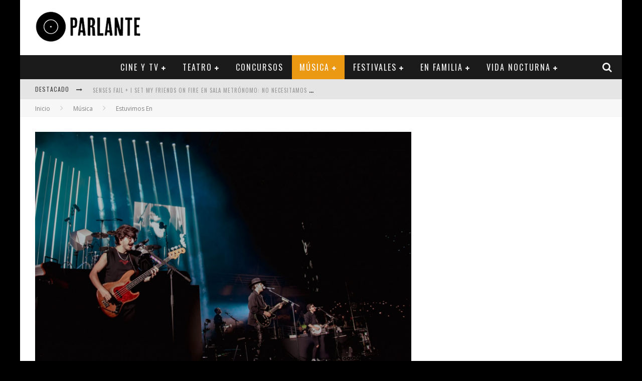

--- FILE ---
content_type: text/html; charset=UTF-8
request_url: https://www.parlante.cl/resena-fotografica-morat-en-movistar-arena-3/
body_size: 15001
content:

<!DOCTYPE html>

<!--[if lt IE 7]><html lang="es" class="no-js lt-ie9 lt-ie8 lt-ie7"> <![endif]-->
<!--[if (IE 7)&!(IEMobile)]><html lang="es" class="no-js lt-ie9 lt-ie8"><![endif]-->
<!--[if (IE 8)&!(IEMobile)]><html lang="es" class="no-js lt-ie9"><![endif]-->
<!--[if gt IE 8]><!--> <html lang="es" class="no-js"><!--<![endif]-->

	<head>

		<meta charset="utf-8">

		<!-- Google Chrome Frame for IE -->
		<!--[if IE]><meta http-equiv="X-UA-Compatible" content="IE=edge" /><![endif]-->
		<!-- mobile meta -->
                    <meta name="viewport" content="width=device-width, initial-scale=1.0"/>
        
		<link rel="pingback" href="https://www.parlante.cl/xmlrpc.php">

		
		<!-- head functions -->
		<title>Reseña Fotográfica: Morat en Movistar Arena &#8211; Parlante.cl</title>
<meta name='robots' content='max-image-preview:large' />
<link rel='dns-prefetch' href='//fonts.googleapis.com' />
<link rel="alternate" type="application/rss+xml" title="Parlante.cl &raquo; Feed" href="https://www.parlante.cl/feed/" />
<link rel="alternate" type="application/rss+xml" title="Parlante.cl &raquo; Feed de los comentarios" href="https://www.parlante.cl/comments/feed/" />
<script type="text/javascript">
window._wpemojiSettings = {"baseUrl":"https:\/\/s.w.org\/images\/core\/emoji\/14.0.0\/72x72\/","ext":".png","svgUrl":"https:\/\/s.w.org\/images\/core\/emoji\/14.0.0\/svg\/","svgExt":".svg","source":{"concatemoji":"https:\/\/www.parlante.cl\/wp-includes\/js\/wp-emoji-release.min.js?ver=6.2.8"}};
/*! This file is auto-generated */
!function(e,a,t){var n,r,o,i=a.createElement("canvas"),p=i.getContext&&i.getContext("2d");function s(e,t){p.clearRect(0,0,i.width,i.height),p.fillText(e,0,0);e=i.toDataURL();return p.clearRect(0,0,i.width,i.height),p.fillText(t,0,0),e===i.toDataURL()}function c(e){var t=a.createElement("script");t.src=e,t.defer=t.type="text/javascript",a.getElementsByTagName("head")[0].appendChild(t)}for(o=Array("flag","emoji"),t.supports={everything:!0,everythingExceptFlag:!0},r=0;r<o.length;r++)t.supports[o[r]]=function(e){if(p&&p.fillText)switch(p.textBaseline="top",p.font="600 32px Arial",e){case"flag":return s("\ud83c\udff3\ufe0f\u200d\u26a7\ufe0f","\ud83c\udff3\ufe0f\u200b\u26a7\ufe0f")?!1:!s("\ud83c\uddfa\ud83c\uddf3","\ud83c\uddfa\u200b\ud83c\uddf3")&&!s("\ud83c\udff4\udb40\udc67\udb40\udc62\udb40\udc65\udb40\udc6e\udb40\udc67\udb40\udc7f","\ud83c\udff4\u200b\udb40\udc67\u200b\udb40\udc62\u200b\udb40\udc65\u200b\udb40\udc6e\u200b\udb40\udc67\u200b\udb40\udc7f");case"emoji":return!s("\ud83e\udef1\ud83c\udffb\u200d\ud83e\udef2\ud83c\udfff","\ud83e\udef1\ud83c\udffb\u200b\ud83e\udef2\ud83c\udfff")}return!1}(o[r]),t.supports.everything=t.supports.everything&&t.supports[o[r]],"flag"!==o[r]&&(t.supports.everythingExceptFlag=t.supports.everythingExceptFlag&&t.supports[o[r]]);t.supports.everythingExceptFlag=t.supports.everythingExceptFlag&&!t.supports.flag,t.DOMReady=!1,t.readyCallback=function(){t.DOMReady=!0},t.supports.everything||(n=function(){t.readyCallback()},a.addEventListener?(a.addEventListener("DOMContentLoaded",n,!1),e.addEventListener("load",n,!1)):(e.attachEvent("onload",n),a.attachEvent("onreadystatechange",function(){"complete"===a.readyState&&t.readyCallback()})),(e=t.source||{}).concatemoji?c(e.concatemoji):e.wpemoji&&e.twemoji&&(c(e.twemoji),c(e.wpemoji)))}(window,document,window._wpemojiSettings);
</script>
<style type="text/css">
img.wp-smiley,
img.emoji {
	display: inline !important;
	border: none !important;
	box-shadow: none !important;
	height: 1em !important;
	width: 1em !important;
	margin: 0 0.07em !important;
	vertical-align: -0.1em !important;
	background: none !important;
	padding: 0 !important;
}
</style>
	<link rel='stylesheet' id='wp-block-library-css' href='https://www.parlante.cl/wp-includes/css/dist/block-library/style.min.css?ver=6.2.8' type='text/css' media='all' />
<link rel='stylesheet' id='classic-theme-styles-css' href='https://www.parlante.cl/wp-includes/css/classic-themes.min.css?ver=6.2.8' type='text/css' media='all' />
<style id='global-styles-inline-css' type='text/css'>
body{--wp--preset--color--black: #000000;--wp--preset--color--cyan-bluish-gray: #abb8c3;--wp--preset--color--white: #ffffff;--wp--preset--color--pale-pink: #f78da7;--wp--preset--color--vivid-red: #cf2e2e;--wp--preset--color--luminous-vivid-orange: #ff6900;--wp--preset--color--luminous-vivid-amber: #fcb900;--wp--preset--color--light-green-cyan: #7bdcb5;--wp--preset--color--vivid-green-cyan: #00d084;--wp--preset--color--pale-cyan-blue: #8ed1fc;--wp--preset--color--vivid-cyan-blue: #0693e3;--wp--preset--color--vivid-purple: #9b51e0;--wp--preset--gradient--vivid-cyan-blue-to-vivid-purple: linear-gradient(135deg,rgba(6,147,227,1) 0%,rgb(155,81,224) 100%);--wp--preset--gradient--light-green-cyan-to-vivid-green-cyan: linear-gradient(135deg,rgb(122,220,180) 0%,rgb(0,208,130) 100%);--wp--preset--gradient--luminous-vivid-amber-to-luminous-vivid-orange: linear-gradient(135deg,rgba(252,185,0,1) 0%,rgba(255,105,0,1) 100%);--wp--preset--gradient--luminous-vivid-orange-to-vivid-red: linear-gradient(135deg,rgba(255,105,0,1) 0%,rgb(207,46,46) 100%);--wp--preset--gradient--very-light-gray-to-cyan-bluish-gray: linear-gradient(135deg,rgb(238,238,238) 0%,rgb(169,184,195) 100%);--wp--preset--gradient--cool-to-warm-spectrum: linear-gradient(135deg,rgb(74,234,220) 0%,rgb(151,120,209) 20%,rgb(207,42,186) 40%,rgb(238,44,130) 60%,rgb(251,105,98) 80%,rgb(254,248,76) 100%);--wp--preset--gradient--blush-light-purple: linear-gradient(135deg,rgb(255,206,236) 0%,rgb(152,150,240) 100%);--wp--preset--gradient--blush-bordeaux: linear-gradient(135deg,rgb(254,205,165) 0%,rgb(254,45,45) 50%,rgb(107,0,62) 100%);--wp--preset--gradient--luminous-dusk: linear-gradient(135deg,rgb(255,203,112) 0%,rgb(199,81,192) 50%,rgb(65,88,208) 100%);--wp--preset--gradient--pale-ocean: linear-gradient(135deg,rgb(255,245,203) 0%,rgb(182,227,212) 50%,rgb(51,167,181) 100%);--wp--preset--gradient--electric-grass: linear-gradient(135deg,rgb(202,248,128) 0%,rgb(113,206,126) 100%);--wp--preset--gradient--midnight: linear-gradient(135deg,rgb(2,3,129) 0%,rgb(40,116,252) 100%);--wp--preset--duotone--dark-grayscale: url('#wp-duotone-dark-grayscale');--wp--preset--duotone--grayscale: url('#wp-duotone-grayscale');--wp--preset--duotone--purple-yellow: url('#wp-duotone-purple-yellow');--wp--preset--duotone--blue-red: url('#wp-duotone-blue-red');--wp--preset--duotone--midnight: url('#wp-duotone-midnight');--wp--preset--duotone--magenta-yellow: url('#wp-duotone-magenta-yellow');--wp--preset--duotone--purple-green: url('#wp-duotone-purple-green');--wp--preset--duotone--blue-orange: url('#wp-duotone-blue-orange');--wp--preset--font-size--small: 13px;--wp--preset--font-size--medium: 20px;--wp--preset--font-size--large: 36px;--wp--preset--font-size--x-large: 42px;--wp--preset--spacing--20: 0.44rem;--wp--preset--spacing--30: 0.67rem;--wp--preset--spacing--40: 1rem;--wp--preset--spacing--50: 1.5rem;--wp--preset--spacing--60: 2.25rem;--wp--preset--spacing--70: 3.38rem;--wp--preset--spacing--80: 5.06rem;--wp--preset--shadow--natural: 6px 6px 9px rgba(0, 0, 0, 0.2);--wp--preset--shadow--deep: 12px 12px 50px rgba(0, 0, 0, 0.4);--wp--preset--shadow--sharp: 6px 6px 0px rgba(0, 0, 0, 0.2);--wp--preset--shadow--outlined: 6px 6px 0px -3px rgba(255, 255, 255, 1), 6px 6px rgba(0, 0, 0, 1);--wp--preset--shadow--crisp: 6px 6px 0px rgba(0, 0, 0, 1);}:where(.is-layout-flex){gap: 0.5em;}body .is-layout-flow > .alignleft{float: left;margin-inline-start: 0;margin-inline-end: 2em;}body .is-layout-flow > .alignright{float: right;margin-inline-start: 2em;margin-inline-end: 0;}body .is-layout-flow > .aligncenter{margin-left: auto !important;margin-right: auto !important;}body .is-layout-constrained > .alignleft{float: left;margin-inline-start: 0;margin-inline-end: 2em;}body .is-layout-constrained > .alignright{float: right;margin-inline-start: 2em;margin-inline-end: 0;}body .is-layout-constrained > .aligncenter{margin-left: auto !important;margin-right: auto !important;}body .is-layout-constrained > :where(:not(.alignleft):not(.alignright):not(.alignfull)){max-width: var(--wp--style--global--content-size);margin-left: auto !important;margin-right: auto !important;}body .is-layout-constrained > .alignwide{max-width: var(--wp--style--global--wide-size);}body .is-layout-flex{display: flex;}body .is-layout-flex{flex-wrap: wrap;align-items: center;}body .is-layout-flex > *{margin: 0;}:where(.wp-block-columns.is-layout-flex){gap: 2em;}.has-black-color{color: var(--wp--preset--color--black) !important;}.has-cyan-bluish-gray-color{color: var(--wp--preset--color--cyan-bluish-gray) !important;}.has-white-color{color: var(--wp--preset--color--white) !important;}.has-pale-pink-color{color: var(--wp--preset--color--pale-pink) !important;}.has-vivid-red-color{color: var(--wp--preset--color--vivid-red) !important;}.has-luminous-vivid-orange-color{color: var(--wp--preset--color--luminous-vivid-orange) !important;}.has-luminous-vivid-amber-color{color: var(--wp--preset--color--luminous-vivid-amber) !important;}.has-light-green-cyan-color{color: var(--wp--preset--color--light-green-cyan) !important;}.has-vivid-green-cyan-color{color: var(--wp--preset--color--vivid-green-cyan) !important;}.has-pale-cyan-blue-color{color: var(--wp--preset--color--pale-cyan-blue) !important;}.has-vivid-cyan-blue-color{color: var(--wp--preset--color--vivid-cyan-blue) !important;}.has-vivid-purple-color{color: var(--wp--preset--color--vivid-purple) !important;}.has-black-background-color{background-color: var(--wp--preset--color--black) !important;}.has-cyan-bluish-gray-background-color{background-color: var(--wp--preset--color--cyan-bluish-gray) !important;}.has-white-background-color{background-color: var(--wp--preset--color--white) !important;}.has-pale-pink-background-color{background-color: var(--wp--preset--color--pale-pink) !important;}.has-vivid-red-background-color{background-color: var(--wp--preset--color--vivid-red) !important;}.has-luminous-vivid-orange-background-color{background-color: var(--wp--preset--color--luminous-vivid-orange) !important;}.has-luminous-vivid-amber-background-color{background-color: var(--wp--preset--color--luminous-vivid-amber) !important;}.has-light-green-cyan-background-color{background-color: var(--wp--preset--color--light-green-cyan) !important;}.has-vivid-green-cyan-background-color{background-color: var(--wp--preset--color--vivid-green-cyan) !important;}.has-pale-cyan-blue-background-color{background-color: var(--wp--preset--color--pale-cyan-blue) !important;}.has-vivid-cyan-blue-background-color{background-color: var(--wp--preset--color--vivid-cyan-blue) !important;}.has-vivid-purple-background-color{background-color: var(--wp--preset--color--vivid-purple) !important;}.has-black-border-color{border-color: var(--wp--preset--color--black) !important;}.has-cyan-bluish-gray-border-color{border-color: var(--wp--preset--color--cyan-bluish-gray) !important;}.has-white-border-color{border-color: var(--wp--preset--color--white) !important;}.has-pale-pink-border-color{border-color: var(--wp--preset--color--pale-pink) !important;}.has-vivid-red-border-color{border-color: var(--wp--preset--color--vivid-red) !important;}.has-luminous-vivid-orange-border-color{border-color: var(--wp--preset--color--luminous-vivid-orange) !important;}.has-luminous-vivid-amber-border-color{border-color: var(--wp--preset--color--luminous-vivid-amber) !important;}.has-light-green-cyan-border-color{border-color: var(--wp--preset--color--light-green-cyan) !important;}.has-vivid-green-cyan-border-color{border-color: var(--wp--preset--color--vivid-green-cyan) !important;}.has-pale-cyan-blue-border-color{border-color: var(--wp--preset--color--pale-cyan-blue) !important;}.has-vivid-cyan-blue-border-color{border-color: var(--wp--preset--color--vivid-cyan-blue) !important;}.has-vivid-purple-border-color{border-color: var(--wp--preset--color--vivid-purple) !important;}.has-vivid-cyan-blue-to-vivid-purple-gradient-background{background: var(--wp--preset--gradient--vivid-cyan-blue-to-vivid-purple) !important;}.has-light-green-cyan-to-vivid-green-cyan-gradient-background{background: var(--wp--preset--gradient--light-green-cyan-to-vivid-green-cyan) !important;}.has-luminous-vivid-amber-to-luminous-vivid-orange-gradient-background{background: var(--wp--preset--gradient--luminous-vivid-amber-to-luminous-vivid-orange) !important;}.has-luminous-vivid-orange-to-vivid-red-gradient-background{background: var(--wp--preset--gradient--luminous-vivid-orange-to-vivid-red) !important;}.has-very-light-gray-to-cyan-bluish-gray-gradient-background{background: var(--wp--preset--gradient--very-light-gray-to-cyan-bluish-gray) !important;}.has-cool-to-warm-spectrum-gradient-background{background: var(--wp--preset--gradient--cool-to-warm-spectrum) !important;}.has-blush-light-purple-gradient-background{background: var(--wp--preset--gradient--blush-light-purple) !important;}.has-blush-bordeaux-gradient-background{background: var(--wp--preset--gradient--blush-bordeaux) !important;}.has-luminous-dusk-gradient-background{background: var(--wp--preset--gradient--luminous-dusk) !important;}.has-pale-ocean-gradient-background{background: var(--wp--preset--gradient--pale-ocean) !important;}.has-electric-grass-gradient-background{background: var(--wp--preset--gradient--electric-grass) !important;}.has-midnight-gradient-background{background: var(--wp--preset--gradient--midnight) !important;}.has-small-font-size{font-size: var(--wp--preset--font-size--small) !important;}.has-medium-font-size{font-size: var(--wp--preset--font-size--medium) !important;}.has-large-font-size{font-size: var(--wp--preset--font-size--large) !important;}.has-x-large-font-size{font-size: var(--wp--preset--font-size--x-large) !important;}
.wp-block-navigation a:where(:not(.wp-element-button)){color: inherit;}
:where(.wp-block-columns.is-layout-flex){gap: 2em;}
.wp-block-pullquote{font-size: 1.5em;line-height: 1.6;}
</style>
<link rel='stylesheet' id='justifiedGallery-css' href='https://www.parlante.cl/wp-content/plugins/flickr-justified-gallery/css/justifiedGallery.min.css?ver=v3.6' type='text/css' media='all' />
<link rel='stylesheet' id='flickrJustifiedGalleryWPPlugin-css' href='https://www.parlante.cl/wp-content/plugins/flickr-justified-gallery/css/flickrJustifiedGalleryWPPlugin.css?ver=v3.6' type='text/css' media='all' />
<link rel='stylesheet' id='colorbox-css' href='https://www.parlante.cl/wp-content/plugins/flickr-justified-gallery/lightboxes/colorbox/colorbox.css?ver=6.2.8' type='text/css' media='all' />
<link rel='stylesheet' id='swipebox-css' href='https://www.parlante.cl/wp-content/plugins/flickr-justified-gallery/lightboxes/swipebox/css/swipebox.min.css?ver=6.2.8' type='text/css' media='all' />
<link rel='stylesheet' id='ppress-frontend-css' href='https://www.parlante.cl/wp-content/plugins/wp-user-avatar/assets/css/frontend.min.css?ver=3.1.10' type='text/css' media='all' />
<link rel='stylesheet' id='ppress-flatpickr-css' href='https://www.parlante.cl/wp-content/plugins/wp-user-avatar/assets/flatpickr/flatpickr.min.css?ver=3.1.10' type='text/css' media='all' />
<link rel='stylesheet' id='ppress-select2-css' href='https://www.parlante.cl/wp-content/plugins/wp-user-avatar/assets/select2/select2.min.css?ver=6.2.8' type='text/css' media='all' />
<link rel='stylesheet' id='cb-main-stylesheet-css' href='https://www.parlante.cl/wp-content/themes/valenti/library/css/style.min.css?ver=5.5.4' type='text/css' media='all' />
<link rel='stylesheet' id='cb-font-stylesheet-css' href='//fonts.googleapis.com/css?family=Oswald%3A400%2C700%2C400italic%7COpen+Sans%3A400%2C700%2C400italic&#038;subset=greek%2Cgreek-ext&#038;ver=5.5.4' type='text/css' media='all' />
<!--[if lt IE 9]>
<link rel='stylesheet' id='cb-ie-only-css' href='https://www.parlante.cl/wp-content/themes/valenti/library/css/ie.css?ver=5.5.4' type='text/css' media='all' />
<![endif]-->
<script type='text/javascript' src='https://www.parlante.cl/wp-includes/js/jquery/jquery.min.js?ver=3.6.4' id='jquery-core-js'></script>
<script type='text/javascript' src='https://www.parlante.cl/wp-includes/js/jquery/jquery-migrate.min.js?ver=3.4.0' id='jquery-migrate-js'></script>
<script type='text/javascript' src='https://www.parlante.cl/wp-content/plugins/wp-user-avatar/assets/flatpickr/flatpickr.min.js?ver=6.2.8' id='ppress-flatpickr-js'></script>
<script type='text/javascript' src='https://www.parlante.cl/wp-content/plugins/wp-user-avatar/assets/select2/select2.min.js?ver=6.2.8' id='ppress-select2-js'></script>
<script type='text/javascript' src='https://www.parlante.cl/wp-content/themes/valenti/library/js/modernizr.custom.min.js?ver=2.6.2' id='cb-modernizr-js'></script>
<link rel="https://api.w.org/" href="https://www.parlante.cl/wp-json/" /><link rel="alternate" type="application/json" href="https://www.parlante.cl/wp-json/wp/v2/posts/103003" /><link rel="EditURI" type="application/rsd+xml" title="RSD" href="https://www.parlante.cl/xmlrpc.php?rsd" />
<link rel="wlwmanifest" type="application/wlwmanifest+xml" href="https://www.parlante.cl/wp-includes/wlwmanifest.xml" />
<meta name="generator" content="WordPress 6.2.8" />
<link rel="canonical" href="https://www.parlante.cl/resena-fotografica-morat-en-movistar-arena-3/" />
<link rel='shortlink' href='https://www.parlante.cl/?p=103003' />
<link rel="alternate" type="application/json+oembed" href="https://www.parlante.cl/wp-json/oembed/1.0/embed?url=https%3A%2F%2Fwww.parlante.cl%2Fresena-fotografica-morat-en-movistar-arena-3%2F" />
<link rel="alternate" type="text/xml+oembed" href="https://www.parlante.cl/wp-json/oembed/1.0/embed?url=https%3A%2F%2Fwww.parlante.cl%2Fresena-fotografica-morat-en-movistar-arena-3%2F&#038;format=xml" />
<style>.cb-base-color, .cb-overlay-stars .fa-star, #cb-vote .fa-star, .cb-review-box .cb-score-box, .bbp-submit-wrapper button, .bbp-submit-wrapper button:visited, .buddypress .cb-cat-header #cb-cat-title a,  .buddypress .cb-cat-header #cb-cat-title a:visited, .woocommerce .star-rating:before, .woocommerce-page .star-rating:before, .woocommerce .star-rating span, .woocommerce-page .star-rating span, .woocommerce .stars a {
            color:#eb9812;
        }#cb-search-modal .cb-header, .cb-join-modal .cb-header, .lwa .cb-header, .cb-review-box .cb-score-box, .bbp-submit-wrapper button, #buddypress button:hover, #buddypress a.button:hover, #buddypress a.button:focus, #buddypress input[type=submit]:hover, #buddypress input[type=button]:hover, #buddypress input[type=reset]:hover, #buddypress ul.button-nav li a:hover, #buddypress ul.button-nav li.current a, #buddypress div.generic-button a:hover, #buddypress .comment-reply-link:hover, #buddypress .activity-list li.load-more:hover, #buddypress #groups-list .generic-button a:hover {
            border-color: #eb9812;
        }.cb-sidebar-widget .cb-sidebar-widget-title, .cb-multi-widget .tabbernav .tabberactive, .cb-author-page .cb-author-details .cb-meta .cb-author-page-contact, .cb-about-page .cb-author-line .cb-author-details .cb-meta .cb-author-page-contact, .cb-page-header, .cb-404-header, .cb-cat-header, #cb-footer #cb-widgets .cb-footer-widget-title span, #wp-calendar caption, .cb-tabs ul .current, .cb-tabs ul .ui-state-active, #bbpress-forums li.bbp-header, #buddypress #members-list .cb-member-list-box .item .item-title, #buddypress div.item-list-tabs ul li.selected, #buddypress div.item-list-tabs ul li.current, #buddypress .item-list-tabs ul li:hover, .woocommerce div.product .woocommerce-tabs ul.tabs li.active {
            border-bottom-color: #eb9812 ;
        }#cb-main-menu .current-post-ancestor, #cb-main-menu .current-menu-item, #cb-main-menu .current-menu-ancestor, #cb-main-menu .current-post-parent, #cb-main-menu .current-menu-parent, #cb-main-menu .current_page_item, #cb-main-menu .current-page-ancestor, #cb-main-menu .current-category-ancestor, .cb-review-box .cb-bar .cb-overlay span, #cb-accent-color, .cb-highlight, #buddypress button:hover, #buddypress a.button:hover, #buddypress a.button:focus, #buddypress input[type=submit]:hover, #buddypress input[type=button]:hover, #buddypress input[type=reset]:hover, #buddypress ul.button-nav li a:hover, #buddypress ul.button-nav li.current a, #buddypress div.generic-button a:hover, #buddypress .comment-reply-link:hover, #buddypress .activity-list li.load-more:hover, #buddypress #groups-list .generic-button a:hover {
            background-color: #eb9812;
        }</style><!-- Body BG --><style>body { background-color: #000000;}</style><style type="text/css">
                                                 body, #respond { font-family: 'Open Sans', sans-serif; }
                                                 h1, h2, h3, h4, h5, h6, .h1, .h2, .h3, .h4, .h5, .h6, #cb-nav-bar #cb-main-menu ul li > a, .cb-author-posts-count, .cb-author-title, .cb-author-position, .search  .s, .cb-review-box .cb-bar, .cb-review-box .cb-score-box, .cb-review-box .cb-title, #cb-review-title, .cb-title-subtle, #cb-top-menu a, .tabbernav, #cb-next-link a, #cb-previous-link a, .cb-review-ext-box .cb-score, .tipper-positioner, .cb-caption, .cb-button, #wp-calendar caption, .forum-titles, .bbp-submit-wrapper button, #bbpress-forums li.bbp-header, #bbpress-forums fieldset.bbp-form .bbp-the-content-wrapper input, #bbpress-forums .bbp-forum-title, #bbpress-forums .bbp-topic-permalink, .widget_display_stats dl dt, .cb-lwa-profile .cb-block, #buddypress #members-list .cb-member-list-box .item .item-title, #buddypress div.item-list-tabs ul li, #buddypress .activity-list li.load-more, #buddypress a.activity-time-since, #buddypress ul#groups-list li div.meta, .widget.buddypress div.item-options, .cb-activity-stream #buddypress .activity-header .time-since, .cb-font-header, .woocommerce table.shop_table th, .woocommerce-page table.shop_table th, .cb-infinite-scroll a, .cb-no-more-posts { font-family:'Oswald', sans-serif; }
                     </style><script>
  (function(i,s,o,g,r,a,m){i['GoogleAnalyticsObject']=r;i[r]=i[r]||function(){
  (i[r].q=i[r].q||[]).push(arguments)},i[r].l=1*new Date();a=s.createElement(o),
  m=s.getElementsByTagName(o)[0];a.async=1;a.src=g;m.parentNode.insertBefore(a,m)
  })(window,document,'script','//www.google-analytics.com/analytics.js','ga');

  ga('create', 'UA-68570565-1', 'auto');
  ga('send', 'pageview');

</script><style type="text/css">.cb-multi-widget .tabbernav .tabberactive, .cb-author-page .cb-author-details .cb-meta .cb-author-page-contact, .cb-about-page .cb-author-line .cb-author-details .cb-meta .cb-author-page-contact, .cb-page-header, .cb-404-header, .cb-cat-header, #cb-footer #cb-widgets .cb-footer-widget-title span, #wp-calendar caption, .cb-tabs ul .current, .cb-tabs ul .ui-state-active, #bbpress-forums li.bbp-header, #buddypress #members-list .cb-member-list-box .item .item-title, #buddypress div.item-list-tabs ul li.selected, #buddypress div.item-list-tabs ul li.current, #buddypress .item-list-tabs ul li:hover, .woocommerce div.product .woocommerce-tabs ul.tabs li.active

{ display:none; }

.fb_iframe_widget{
       display: block;
       margin-left:auto;
       margin-right:auto;
}

.cb-search{
    margin-top:-29px;
}

.wp-cpl-widget{
  margin-top: -29px;
  margin-right: 0px;
  margin-bottom: 0px;
  margin-left: 0px;
}
.entry-content a, .entry-content a:visited {color:#1e73be; }body {color:#000000; }.header { background-color: #ffffff; }</style><!-- end custom css --><meta property="og:image" content="https://www.parlante.cl/wp-content/uploads/2023/11/morat156.jpg"><style>#cb-nav-bar #cb-main-menu .main-nav .menu-item-2428:hover,
                                             #cb-nav-bar #cb-main-menu .main-nav .menu-item-2428:focus,
                                             #cb-nav-bar #cb-main-menu .main-nav .menu-item-2428 .cb-sub-menu li .cb-grandchild-menu,
                                             #cb-nav-bar #cb-main-menu .main-nav .menu-item-2428 .cb-sub-menu { background:#eb9812!important; }
                                             #cb-nav-bar #cb-main-menu .main-nav .menu-item-2428 .cb-mega-menu .cb-sub-menu li a { border-bottom-color:#eb9812!important; }
#cb-nav-bar #cb-main-menu .main-nav .menu-item-7074:hover,
                                             #cb-nav-bar #cb-main-menu .main-nav .menu-item-7074:focus,
                                             #cb-nav-bar #cb-main-menu .main-nav .menu-item-7074 .cb-sub-menu li .cb-grandchild-menu,
                                             #cb-nav-bar #cb-main-menu .main-nav .menu-item-7074 .cb-sub-menu { background:#eb9812!important; }
                                             #cb-nav-bar #cb-main-menu .main-nav .menu-item-7074 .cb-mega-menu .cb-sub-menu li a { border-bottom-color:#eb9812!important; }
#cb-nav-bar #cb-main-menu .main-nav .menu-item-2432:hover,
                                             #cb-nav-bar #cb-main-menu .main-nav .menu-item-2432:focus,
                                             #cb-nav-bar #cb-main-menu .main-nav .menu-item-2432 .cb-sub-menu li .cb-grandchild-menu,
                                             #cb-nav-bar #cb-main-menu .main-nav .menu-item-2432 .cb-sub-menu { background:#eb9812!important; }
                                             #cb-nav-bar #cb-main-menu .main-nav .menu-item-2432 .cb-mega-menu .cb-sub-menu li a { border-bottom-color:#eb9812!important; }
#cb-nav-bar #cb-main-menu .main-nav .menu-item-7079:hover,
                                             #cb-nav-bar #cb-main-menu .main-nav .menu-item-7079:focus,
                                             #cb-nav-bar #cb-main-menu .main-nav .menu-item-7079 .cb-sub-menu li .cb-grandchild-menu,
                                             #cb-nav-bar #cb-main-menu .main-nav .menu-item-7079 .cb-sub-menu { background:#eb9812!important; }
                                             #cb-nav-bar #cb-main-menu .main-nav .menu-item-7079 .cb-mega-menu .cb-sub-menu li a { border-bottom-color:#eb9812!important; }
#cb-nav-bar #cb-main-menu .main-nav .menu-item-2431:hover,
                                             #cb-nav-bar #cb-main-menu .main-nav .menu-item-2431:focus,
                                             #cb-nav-bar #cb-main-menu .main-nav .menu-item-2431 .cb-sub-menu li .cb-grandchild-menu,
                                             #cb-nav-bar #cb-main-menu .main-nav .menu-item-2431 .cb-sub-menu { background:#eb9812!important; }
                                             #cb-nav-bar #cb-main-menu .main-nav .menu-item-2431 .cb-mega-menu .cb-sub-menu li a { border-bottom-color:#eb9812!important; }
#cb-nav-bar #cb-main-menu .main-nav .menu-item-7417:hover,
                                             #cb-nav-bar #cb-main-menu .main-nav .menu-item-7417:focus,
                                             #cb-nav-bar #cb-main-menu .main-nav .menu-item-7417 .cb-sub-menu li .cb-grandchild-menu,
                                             #cb-nav-bar #cb-main-menu .main-nav .menu-item-7417 .cb-sub-menu { background:#eb9812!important; }
                                             #cb-nav-bar #cb-main-menu .main-nav .menu-item-7417 .cb-mega-menu .cb-sub-menu li a { border-bottom-color:#eb9812!important; }
#cb-nav-bar #cb-main-menu .main-nav .menu-item-5271:hover,
                                             #cb-nav-bar #cb-main-menu .main-nav .menu-item-5271:focus,
                                             #cb-nav-bar #cb-main-menu .main-nav .menu-item-5271 .cb-sub-menu li .cb-grandchild-menu,
                                             #cb-nav-bar #cb-main-menu .main-nav .menu-item-5271 .cb-sub-menu { background:#eb9812!important; }
                                             #cb-nav-bar #cb-main-menu .main-nav .menu-item-5271 .cb-mega-menu .cb-sub-menu li a { border-bottom-color:#eb9812!important; }
#cb-nav-bar #cb-main-menu .main-nav .menu-item-2435:hover,
                                             #cb-nav-bar #cb-main-menu .main-nav .menu-item-2435:focus,
                                             #cb-nav-bar #cb-main-menu .main-nav .menu-item-2435 .cb-sub-menu li .cb-grandchild-menu,
                                             #cb-nav-bar #cb-main-menu .main-nav .menu-item-2435 .cb-sub-menu { background:#eb9812!important; }
                                             #cb-nav-bar #cb-main-menu .main-nav .menu-item-2435 .cb-mega-menu .cb-sub-menu li a { border-bottom-color:#eb9812!important; }
#cb-nav-bar #cb-main-menu .main-nav .menu-item-2429:hover,
                                             #cb-nav-bar #cb-main-menu .main-nav .menu-item-2429:focus,
                                             #cb-nav-bar #cb-main-menu .main-nav .menu-item-2429 .cb-sub-menu li .cb-grandchild-menu,
                                             #cb-nav-bar #cb-main-menu .main-nav .menu-item-2429 .cb-sub-menu { background:#eb9812!important; }
                                             #cb-nav-bar #cb-main-menu .main-nav .menu-item-2429 .cb-mega-menu .cb-sub-menu li a { border-bottom-color:#eb9812!important; }
#cb-nav-bar #cb-main-menu .main-nav .menu-item-2440:hover,
                                             #cb-nav-bar #cb-main-menu .main-nav .menu-item-2440:focus,
                                             #cb-nav-bar #cb-main-menu .main-nav .menu-item-2440 .cb-sub-menu li .cb-grandchild-menu,
                                             #cb-nav-bar #cb-main-menu .main-nav .menu-item-2440 .cb-sub-menu { background:#eb9812!important; }
                                             #cb-nav-bar #cb-main-menu .main-nav .menu-item-2440 .cb-mega-menu .cb-sub-menu li a { border-bottom-color:#eb9812!important; }
#cb-nav-bar #cb-main-menu .main-nav .menu-item-2442:hover,
                                             #cb-nav-bar #cb-main-menu .main-nav .menu-item-2442:focus,
                                             #cb-nav-bar #cb-main-menu .main-nav .menu-item-2442 .cb-sub-menu li .cb-grandchild-menu,
                                             #cb-nav-bar #cb-main-menu .main-nav .menu-item-2442 .cb-sub-menu { background:#eb9812!important; }
                                             #cb-nav-bar #cb-main-menu .main-nav .menu-item-2442 .cb-mega-menu .cb-sub-menu li a { border-bottom-color:#eb9812!important; }
#cb-nav-bar #cb-main-menu .main-nav .menu-item-2443:hover,
                                             #cb-nav-bar #cb-main-menu .main-nav .menu-item-2443:focus,
                                             #cb-nav-bar #cb-main-menu .main-nav .menu-item-2443 .cb-sub-menu li .cb-grandchild-menu,
                                             #cb-nav-bar #cb-main-menu .main-nav .menu-item-2443 .cb-sub-menu { background:#eb9812!important; }
                                             #cb-nav-bar #cb-main-menu .main-nav .menu-item-2443 .cb-mega-menu .cb-sub-menu li a { border-bottom-color:#eb9812!important; }
#cb-nav-bar #cb-main-menu .main-nav .menu-item-2441:hover,
                                             #cb-nav-bar #cb-main-menu .main-nav .menu-item-2441:focus,
                                             #cb-nav-bar #cb-main-menu .main-nav .menu-item-2441 .cb-sub-menu li .cb-grandchild-menu,
                                             #cb-nav-bar #cb-main-menu .main-nav .menu-item-2441 .cb-sub-menu { background:#eb9812!important; }
                                             #cb-nav-bar #cb-main-menu .main-nav .menu-item-2441 .cb-mega-menu .cb-sub-menu li a { border-bottom-color:#eb9812!important; }
#cb-nav-bar #cb-main-menu .main-nav .menu-item-97509:hover,
                                             #cb-nav-bar #cb-main-menu .main-nav .menu-item-97509:focus,
                                             #cb-nav-bar #cb-main-menu .main-nav .menu-item-97509 .cb-sub-menu li .cb-grandchild-menu,
                                             #cb-nav-bar #cb-main-menu .main-nav .menu-item-97509 .cb-sub-menu { background:#eb9812!important; }
                                             #cb-nav-bar #cb-main-menu .main-nav .menu-item-97509 .cb-mega-menu .cb-sub-menu li a { border-bottom-color:#eb9812!important; }
#cb-nav-bar #cb-main-menu .main-nav .menu-item-21978:hover,
                                             #cb-nav-bar #cb-main-menu .main-nav .menu-item-21978:focus,
                                             #cb-nav-bar #cb-main-menu .main-nav .menu-item-21978 .cb-sub-menu li .cb-grandchild-menu,
                                             #cb-nav-bar #cb-main-menu .main-nav .menu-item-21978 .cb-sub-menu { background:#eb9812!important; }
                                             #cb-nav-bar #cb-main-menu .main-nav .menu-item-21978 .cb-mega-menu .cb-sub-menu li a { border-bottom-color:#eb9812!important; }
#cb-nav-bar #cb-main-menu .main-nav .menu-item-11901:hover,
                                             #cb-nav-bar #cb-main-menu .main-nav .menu-item-11901:focus,
                                             #cb-nav-bar #cb-main-menu .main-nav .menu-item-11901 .cb-sub-menu li .cb-grandchild-menu,
                                             #cb-nav-bar #cb-main-menu .main-nav .menu-item-11901 .cb-sub-menu { background:#eb9812!important; }
                                             #cb-nav-bar #cb-main-menu .main-nav .menu-item-11901 .cb-mega-menu .cb-sub-menu li a { border-bottom-color:#eb9812!important; }
#cb-nav-bar #cb-main-menu .main-nav .menu-item-107222:hover,
                                             #cb-nav-bar #cb-main-menu .main-nav .menu-item-107222:focus,
                                             #cb-nav-bar #cb-main-menu .main-nav .menu-item-107222 .cb-sub-menu li .cb-grandchild-menu,
                                             #cb-nav-bar #cb-main-menu .main-nav .menu-item-107222 .cb-sub-menu { background:#eb9812!important; }
                                             #cb-nav-bar #cb-main-menu .main-nav .menu-item-107222 .cb-mega-menu .cb-sub-menu li a { border-bottom-color:#eb9812!important; }
#cb-nav-bar #cb-main-menu .main-nav .menu-item-107225:hover,
                                             #cb-nav-bar #cb-main-menu .main-nav .menu-item-107225:focus,
                                             #cb-nav-bar #cb-main-menu .main-nav .menu-item-107225 .cb-sub-menu li .cb-grandchild-menu,
                                             #cb-nav-bar #cb-main-menu .main-nav .menu-item-107225 .cb-sub-menu { background:#eb9812!important; }
                                             #cb-nav-bar #cb-main-menu .main-nav .menu-item-107225 .cb-mega-menu .cb-sub-menu li a { border-bottom-color:#eb9812!important; }
#cb-nav-bar #cb-main-menu .main-nav .menu-item-107221:hover,
                                             #cb-nav-bar #cb-main-menu .main-nav .menu-item-107221:focus,
                                             #cb-nav-bar #cb-main-menu .main-nav .menu-item-107221 .cb-sub-menu li .cb-grandchild-menu,
                                             #cb-nav-bar #cb-main-menu .main-nav .menu-item-107221 .cb-sub-menu { background:#eb9812!important; }
                                             #cb-nav-bar #cb-main-menu .main-nav .menu-item-107221 .cb-mega-menu .cb-sub-menu li a { border-bottom-color:#eb9812!important; }
#cb-nav-bar #cb-main-menu .main-nav .menu-item-107223:hover,
                                             #cb-nav-bar #cb-main-menu .main-nav .menu-item-107223:focus,
                                             #cb-nav-bar #cb-main-menu .main-nav .menu-item-107223 .cb-sub-menu li .cb-grandchild-menu,
                                             #cb-nav-bar #cb-main-menu .main-nav .menu-item-107223 .cb-sub-menu { background:#eb9812!important; }
                                             #cb-nav-bar #cb-main-menu .main-nav .menu-item-107223 .cb-mega-menu .cb-sub-menu li a { border-bottom-color:#eb9812!important; }
#cb-nav-bar #cb-main-menu .main-nav .menu-item-107224:hover,
                                             #cb-nav-bar #cb-main-menu .main-nav .menu-item-107224:focus,
                                             #cb-nav-bar #cb-main-menu .main-nav .menu-item-107224 .cb-sub-menu li .cb-grandchild-menu,
                                             #cb-nav-bar #cb-main-menu .main-nav .menu-item-107224 .cb-sub-menu { background:#eb9812!important; }
                                             #cb-nav-bar #cb-main-menu .main-nav .menu-item-107224 .cb-mega-menu .cb-sub-menu li a { border-bottom-color:#eb9812!important; }
#cb-nav-bar #cb-main-menu .main-nav .menu-item-107226:hover,
                                             #cb-nav-bar #cb-main-menu .main-nav .menu-item-107226:focus,
                                             #cb-nav-bar #cb-main-menu .main-nav .menu-item-107226 .cb-sub-menu li .cb-grandchild-menu,
                                             #cb-nav-bar #cb-main-menu .main-nav .menu-item-107226 .cb-sub-menu { background:#eb9812!important; }
                                             #cb-nav-bar #cb-main-menu .main-nav .menu-item-107226 .cb-mega-menu .cb-sub-menu li a { border-bottom-color:#eb9812!important; }
#cb-nav-bar #cb-main-menu .main-nav .menu-item-2430:hover,
                                             #cb-nav-bar #cb-main-menu .main-nav .menu-item-2430:focus,
                                             #cb-nav-bar #cb-main-menu .main-nav .menu-item-2430 .cb-sub-menu li .cb-grandchild-menu,
                                             #cb-nav-bar #cb-main-menu .main-nav .menu-item-2430 .cb-sub-menu { background:#eb9812!important; }
                                             #cb-nav-bar #cb-main-menu .main-nav .menu-item-2430 .cb-mega-menu .cb-sub-menu li a { border-bottom-color:#eb9812!important; }
#cb-nav-bar #cb-main-menu .main-nav .menu-item-2437:hover,
                                             #cb-nav-bar #cb-main-menu .main-nav .menu-item-2437:focus,
                                             #cb-nav-bar #cb-main-menu .main-nav .menu-item-2437 .cb-sub-menu li .cb-grandchild-menu,
                                             #cb-nav-bar #cb-main-menu .main-nav .menu-item-2437 .cb-sub-menu { background:#eb9812!important; }
                                             #cb-nav-bar #cb-main-menu .main-nav .menu-item-2437 .cb-mega-menu .cb-sub-menu li a { border-bottom-color:#eb9812!important; }
#cb-nav-bar #cb-main-menu .main-nav .menu-item-2438:hover,
                                             #cb-nav-bar #cb-main-menu .main-nav .menu-item-2438:focus,
                                             #cb-nav-bar #cb-main-menu .main-nav .menu-item-2438 .cb-sub-menu li .cb-grandchild-menu,
                                             #cb-nav-bar #cb-main-menu .main-nav .menu-item-2438 .cb-sub-menu { background:#eb9812!important; }
                                             #cb-nav-bar #cb-main-menu .main-nav .menu-item-2438 .cb-mega-menu .cb-sub-menu li a { border-bottom-color:#eb9812!important; }
#cb-nav-bar #cb-main-menu .main-nav .menu-item-2439:hover,
                                             #cb-nav-bar #cb-main-menu .main-nav .menu-item-2439:focus,
                                             #cb-nav-bar #cb-main-menu .main-nav .menu-item-2439 .cb-sub-menu li .cb-grandchild-menu,
                                             #cb-nav-bar #cb-main-menu .main-nav .menu-item-2439 .cb-sub-menu { background:#eb9812!important; }
                                             #cb-nav-bar #cb-main-menu .main-nav .menu-item-2439 .cb-mega-menu .cb-sub-menu li a { border-bottom-color:#eb9812!important; }
#cb-nav-bar #cb-main-menu .main-nav .menu-item-36036:hover,
                                             #cb-nav-bar #cb-main-menu .main-nav .menu-item-36036:focus,
                                             #cb-nav-bar #cb-main-menu .main-nav .menu-item-36036 .cb-sub-menu li .cb-grandchild-menu,
                                             #cb-nav-bar #cb-main-menu .main-nav .menu-item-36036 .cb-sub-menu { background:#eb9812!important; }
                                             #cb-nav-bar #cb-main-menu .main-nav .menu-item-36036 .cb-mega-menu .cb-sub-menu li a { border-bottom-color:#eb9812!important; }
#cb-nav-bar #cb-main-menu .main-nav .menu-item-2445:hover,
                                             #cb-nav-bar #cb-main-menu .main-nav .menu-item-2445:focus,
                                             #cb-nav-bar #cb-main-menu .main-nav .menu-item-2445 .cb-sub-menu li .cb-grandchild-menu,
                                             #cb-nav-bar #cb-main-menu .main-nav .menu-item-2445 .cb-sub-menu { background:#eb9812!important; }
                                             #cb-nav-bar #cb-main-menu .main-nav .menu-item-2445 .cb-mega-menu .cb-sub-menu li a { border-bottom-color:#eb9812!important; }
#cb-nav-bar #cb-main-menu .main-nav .menu-item-2447:hover,
                                             #cb-nav-bar #cb-main-menu .main-nav .menu-item-2447:focus,
                                             #cb-nav-bar #cb-main-menu .main-nav .menu-item-2447 .cb-sub-menu li .cb-grandchild-menu,
                                             #cb-nav-bar #cb-main-menu .main-nav .menu-item-2447 .cb-sub-menu { background:#eb9812!important; }
                                             #cb-nav-bar #cb-main-menu .main-nav .menu-item-2447 .cb-mega-menu .cb-sub-menu li a { border-bottom-color:#eb9812!important; }
#cb-nav-bar #cb-main-menu .main-nav .menu-item-30713:hover,
                                             #cb-nav-bar #cb-main-menu .main-nav .menu-item-30713:focus,
                                             #cb-nav-bar #cb-main-menu .main-nav .menu-item-30713 .cb-sub-menu li .cb-grandchild-menu,
                                             #cb-nav-bar #cb-main-menu .main-nav .menu-item-30713 .cb-sub-menu { background:#eb9812!important; }
                                             #cb-nav-bar #cb-main-menu .main-nav .menu-item-30713 .cb-mega-menu .cb-sub-menu li a { border-bottom-color:#eb9812!important; }</style><link rel="icon" href="https://www.parlante.cl/wp-content/uploads/2017/10/6ad76c53-ca8b-4dfa-8be9-a24cd599254e-45x45.jpg" sizes="32x32" />
<link rel="icon" href="https://www.parlante.cl/wp-content/uploads/2017/10/6ad76c53-ca8b-4dfa-8be9-a24cd599254e-768x768.jpg" sizes="192x192" />
<link rel="apple-touch-icon" href="https://www.parlante.cl/wp-content/uploads/2017/10/6ad76c53-ca8b-4dfa-8be9-a24cd599254e-768x768.jpg" />
<meta name="msapplication-TileImage" content="https://www.parlante.cl/wp-content/uploads/2017/10/6ad76c53-ca8b-4dfa-8be9-a24cd599254e-768x768.jpg" />
		<style type="text/css" id="wp-custom-css">
			.evcal_evdata_row .evcal_evdata_cell h3, .evo_clik_row .evo_h3 { font-size: 14px !important; }
.evcal_evdata_row {

    padding: 3px;

}

.evo_clik_row .evcal_evdata_row, .evo_clik_row.evcal_evdata_row {

    padding: 3px 3px;

}

.evcal_cblock .evo_start { font-size: 18px !important; } .eventon_events_list .eventon_list_event .evoet_cx span.evcal_desc2, .evo_pop_body .evoet_cx span.evcal_desc2 { font-size: 21px !important; } .eventon_events_list .eventon_list_event .evoet_cx span.evcal_event_subtitle, .evo_pop_body .evoet_cx span.evcal_event_subtitle { font-size: 14px !important; }


		</style>
				<!-- end head functions-->

	</head>

	<body class="post-template-default single single-post postid-103003 single-format-standard  cb-sticky-mm cb-sticky-sb-on cb-mod-zoom cb-m-sticky cb-tm-logo cb-sb-nar-embed-fw cb-cat-t-dark cb-mobm-dark cb-gs-style-a cb-modal-dark cb-light-blog cb-sidebar-right cb-boxed cb-fis-type-standard cb-fis-tl-st-default">

        
	    <div id="cb-outer-container">

            
            <!-- Small-Screen Menu -->
            
            <div id="cb-mob-menu" class="clearfix cb-dark-menu">
                <a href="#" id="cb-mob-close" class="cb-link"><i class="fa cb-times"></i></a>

                                    <div class="cb-mob-menu-wrap">
                        <ul class="cb-small-nav"><li class="menu-item menu-item-type-taxonomy menu-item-object-category menu-item-has-children cb-has-children menu-item-2428"><a href="https://www.parlante.cl/category/cine-y-tv/">Cine y TV</a>
<ul class="sub-menu">
	<li class="menu-item menu-item-type-taxonomy menu-item-object-category menu-item-7074"><a href="https://www.parlante.cl/category/cine-y-tv/pudimos-ver/">Pudimos ver</a></li>
	<li class="menu-item menu-item-type-taxonomy menu-item-object-category menu-item-2432"><a href="https://www.parlante.cl/category/cine-y-tv/cartelera/">Cartelera</a></li>
	<li class="menu-item menu-item-type-taxonomy menu-item-object-category menu-item-7079"><a href="https://www.parlante.cl/category/cine-y-tv/novedades/">Novedades</a></li>
</ul>
</li>
<li class="menu-item menu-item-type-taxonomy menu-item-object-category menu-item-has-children cb-has-children menu-item-2431"><a href="https://www.parlante.cl/category/teatro/">Teatro</a>
<ul class="sub-menu">
	<li class="menu-item menu-item-type-taxonomy menu-item-object-category menu-item-7417"><a href="https://www.parlante.cl/category/teatro/asistimos-a/">Asistimos A</a></li>
	<li class="menu-item menu-item-type-taxonomy menu-item-object-category menu-item-5271"><a href="https://www.parlante.cl/category/teatro/comedia/">Comedia</a></li>
	<li class="menu-item menu-item-type-taxonomy menu-item-object-category menu-item-2435"><a href="https://www.parlante.cl/category/teatro/cartelera-teatro/">Cartelera</a></li>
</ul>
</li>
<li class="menu-item menu-item-type-taxonomy menu-item-object-category menu-item-2429"><a href="https://www.parlante.cl/category/concursos/">Concursos</a></li>
<li class="menu-item menu-item-type-taxonomy menu-item-object-category current-post-ancestor current-menu-parent current-post-parent menu-item-has-children cb-has-children menu-item-2440"><a href="https://www.parlante.cl/category/musica/">Música</a>
<ul class="sub-menu">
	<li class="menu-item menu-item-type-taxonomy menu-item-object-category menu-item-2442"><a href="https://www.parlante.cl/category/musica/noticias/">Noticias</a></li>
	<li class="menu-item menu-item-type-taxonomy menu-item-object-category menu-item-2443"><a href="https://www.parlante.cl/category/musica/pronto-en-vivo/">Pronto En Vivo</a></li>
	<li class="menu-item menu-item-type-taxonomy menu-item-object-category current-post-ancestor current-menu-parent current-post-parent menu-item-2441"><a href="https://www.parlante.cl/category/musica/estuvimos-en/">Estuvimos En</a></li>
	<li class="menu-item menu-item-type-taxonomy menu-item-object-category menu-item-97509"><a href="https://www.parlante.cl/category/leimos/">Leímos</a></li>
	<li class="menu-item menu-item-type-taxonomy menu-item-object-category menu-item-21978"><a href="https://www.parlante.cl/category/musica/escuchamos/">Escuchamos</a></li>
	<li class="menu-item menu-item-type-taxonomy menu-item-object-category menu-item-11901"><a href="https://www.parlante.cl/category/musica/conversamos/">Conversamos con</a></li>
</ul>
</li>
<li class="menu-item menu-item-type-taxonomy menu-item-object-category menu-item-has-children cb-has-children menu-item-107222"><a href="https://www.parlante.cl/category/festivales/">Festivales</a>
<ul class="sub-menu">
	<li class="menu-item menu-item-type-taxonomy menu-item-object-category menu-item-107225"><a href="https://www.parlante.cl/category/cl-prog/">CL. Prog</a></li>
	<li class="menu-item menu-item-type-taxonomy menu-item-object-category menu-item-107221"><a href="https://www.parlante.cl/category/cl-rock/">CL. Rock</a></li>
	<li class="menu-item menu-item-type-taxonomy menu-item-object-category menu-item-107223"><a href="https://www.parlante.cl/category/knotfest/">Knotfest</a></li>
	<li class="menu-item menu-item-type-taxonomy menu-item-object-category menu-item-107224"><a href="https://www.parlante.cl/category/lollapalooza/">Lollapalooza</a></li>
	<li class="menu-item menu-item-type-taxonomy menu-item-object-category menu-item-107226"><a href="https://www.parlante.cl/category/fauna-primavera/">Fauna Primavera</a></li>
</ul>
</li>
<li class="menu-item menu-item-type-taxonomy menu-item-object-category menu-item-has-children cb-has-children menu-item-2430"><a href="https://www.parlante.cl/category/en-familia/">En Familia</a>
<ul class="sub-menu">
	<li class="menu-item menu-item-type-taxonomy menu-item-object-category menu-item-2437"><a href="https://www.parlante.cl/category/en-familia/arte-y-cultura/">Arte y Cultura</a></li>
	<li class="menu-item menu-item-type-taxonomy menu-item-object-category menu-item-2438"><a href="https://www.parlante.cl/category/en-familia/entretencion-y-aventura/">Entretención Y Aventura</a></li>
	<li class="menu-item menu-item-type-taxonomy menu-item-object-category menu-item-2439"><a href="https://www.parlante.cl/category/en-familia/exposiciones/">Exposiciones</a></li>
	<li class="menu-item menu-item-type-taxonomy menu-item-object-category menu-item-36036"><a href="https://www.parlante.cl/category/teatro/asistimos-a/">Asistimos A</a></li>
</ul>
</li>
<li class="menu-item menu-item-type-taxonomy menu-item-object-category menu-item-has-children cb-has-children menu-item-2445"><a href="https://www.parlante.cl/category/vida-nocturna/">Vida Nocturna</a>
<ul class="sub-menu">
	<li class="menu-item menu-item-type-taxonomy menu-item-object-category menu-item-2447"><a href="https://www.parlante.cl/category/vida-nocturna/fiestas/">Fiestas</a></li>
	<li class="menu-item menu-item-type-taxonomy menu-item-object-category menu-item-30713"><a href="https://www.parlante.cl/category/vida-nocturna/degustamos-en/">Degustamos En</a></li>
</ul>
</li>
</ul>                    </div>
                            </div>

            <!-- /Small-Screen Menu -->

                    <div id="cb-search-modal" class="cb-s-modal cb-modal cb-dark-menu">
                        <div class="cb-search-box">
                            <div class="cb-header">
                                <div class="cb-title">Buscar</div>
                                <div class="cb-close">
                                    <span class="cb-close-modal cb-close-m"><i class="fa fa-times"></i></span>
                                </div>
                            </div><form role="search" method="get" class="cb-search" action="https://www.parlante.cl/">

    <input type="text" class="cb-search-field" placeholder="" value="" name="s" title="">
    <button class="cb-search-submit" type="submit" value=""><i class="fa fa-search"></i></button>

</form></div></div>    		<div id="cb-container" class="wrap clearfix" itemscope itemtype="http://schema.org/Article">

                <header class="header clearfix wrap">

                                            
                    
                        <div id="cb-logo-box" class="wrap clearfix">
                                            <div id="logo" class="cb-with-large">
                    <a href="https://www.parlante.cl">
                        <img src="https://www.parlante.cl/wp-content/uploads/2019/02/parlante-2019.png" alt="Parlante.cl logo" data-at2x="https://www.parlante.cl/wp-content/uploads/2019/02/parlante-2019.png">
                    </a>
                </div>
                                        <div class="cb-large cb-h-block cb-block"><script async src="https://pagead2.googlesyndication.com/pagead/js/adsbygoogle.js?client=ca-pub-1094410752333368"
     crossorigin="anonymous"></script>
<!-- Banner-principal-728 -->
<ins class="adsbygoogle"
     style="display:inline-block;width:728px;height:90px"
     data-ad-client="ca-pub-1094410752333368"
     data-ad-slot="6011017495"></ins>
<script>
     (adsbygoogle = window.adsbygoogle || []).push({});
</script></div>                        </div>

                     
                    

                                             <nav id="cb-nav-bar" class="clearfix cb-dark-menu">
                            <div id="cb-main-menu" class="cb-nav-bar-wrap clearfix wrap">
                                <ul class="nav main-nav wrap clearfix"><li id="menu-item-2428" class="menu-item menu-item-type-taxonomy menu-item-object-category menu-item-has-children cb-has-children menu-item-2428"><a href="https://www.parlante.cl/category/cine-y-tv/">Cine y TV</a><div class="cb-links-menu"><ul class="cb-sub-menu">	<li id="menu-item-7074" class="menu-item menu-item-type-taxonomy menu-item-object-category menu-item-7074"><a href="https://www.parlante.cl/category/cine-y-tv/pudimos-ver/" data-cb-c="597" class="cb-c-l">Pudimos ver</a></li>
	<li id="menu-item-2432" class="menu-item menu-item-type-taxonomy menu-item-object-category menu-item-2432"><a href="https://www.parlante.cl/category/cine-y-tv/cartelera/" data-cb-c="43" class="cb-c-l">Cartelera</a></li>
	<li id="menu-item-7079" class="menu-item menu-item-type-taxonomy menu-item-object-category menu-item-7079"><a href="https://www.parlante.cl/category/cine-y-tv/novedades/" data-cb-c="44" class="cb-c-l">Novedades</a></li>
</ul></div></li>
<li id="menu-item-2431" class="menu-item menu-item-type-taxonomy menu-item-object-category menu-item-has-children cb-has-children menu-item-2431"><a href="https://www.parlante.cl/category/teatro/">Teatro</a><div class="cb-links-menu"><ul class="cb-sub-menu">	<li id="menu-item-7417" class="menu-item menu-item-type-taxonomy menu-item-object-category menu-item-7417"><a href="https://www.parlante.cl/category/teatro/asistimos-a/" data-cb-c="598" class="cb-c-l">Asistimos A</a></li>
	<li id="menu-item-5271" class="menu-item menu-item-type-taxonomy menu-item-object-category menu-item-5271"><a href="https://www.parlante.cl/category/teatro/comedia/" data-cb-c="519" class="cb-c-l">Comedia</a></li>
	<li id="menu-item-2435" class="menu-item menu-item-type-taxonomy menu-item-object-category menu-item-2435"><a href="https://www.parlante.cl/category/teatro/cartelera-teatro/" data-cb-c="48" class="cb-c-l">Cartelera</a></li>
</ul></div></li>
<li id="menu-item-2429" class="menu-item menu-item-type-taxonomy menu-item-object-category menu-item-2429"><a href="https://www.parlante.cl/category/concursos/">Concursos</a></li>
<li id="menu-item-2440" class="menu-item menu-item-type-taxonomy menu-item-object-category current-post-ancestor current-menu-parent current-post-parent menu-item-has-children cb-has-children menu-item-2440"><a href="https://www.parlante.cl/category/musica/">Música</a><div class="cb-links-menu"><ul class="cb-sub-menu">	<li id="menu-item-2442" class="menu-item menu-item-type-taxonomy menu-item-object-category menu-item-2442"><a href="https://www.parlante.cl/category/musica/noticias/" data-cb-c="56" class="cb-c-l">Noticias</a></li>
	<li id="menu-item-2443" class="menu-item menu-item-type-taxonomy menu-item-object-category menu-item-2443"><a href="https://www.parlante.cl/category/musica/pronto-en-vivo/" data-cb-c="57" class="cb-c-l">Pronto En Vivo</a></li>
	<li id="menu-item-2441" class="menu-item menu-item-type-taxonomy menu-item-object-category current-post-ancestor current-menu-parent current-post-parent menu-item-2441"><a href="https://www.parlante.cl/category/musica/estuvimos-en/" data-cb-c="55" class="cb-c-l">Estuvimos En</a></li>
	<li id="menu-item-97509" class="menu-item menu-item-type-taxonomy menu-item-object-category menu-item-97509"><a href="https://www.parlante.cl/category/leimos/" data-cb-c="31461" class="cb-c-l">Leímos</a></li>
	<li id="menu-item-21978" class="menu-item menu-item-type-taxonomy menu-item-object-category menu-item-21978"><a href="https://www.parlante.cl/category/musica/escuchamos/" data-cb-c="623" class="cb-c-l">Escuchamos</a></li>
	<li id="menu-item-11901" class="menu-item menu-item-type-taxonomy menu-item-object-category menu-item-11901"><a href="https://www.parlante.cl/category/musica/conversamos/" data-cb-c="620" class="cb-c-l">Conversamos con</a></li>
</ul></div></li>
<li id="menu-item-107222" class="menu-item menu-item-type-taxonomy menu-item-object-category menu-item-has-children cb-has-children menu-item-107222"><a href="https://www.parlante.cl/category/festivales/">Festivales</a><div class="cb-links-menu"><ul class="cb-sub-menu">	<li id="menu-item-107225" class="menu-item menu-item-type-taxonomy menu-item-object-category menu-item-107225"><a href="https://www.parlante.cl/category/cl-prog/" data-cb-c="31469" class="cb-c-l">CL. Prog</a></li>
	<li id="menu-item-107221" class="menu-item menu-item-type-taxonomy menu-item-object-category menu-item-107221"><a href="https://www.parlante.cl/category/cl-rock/" data-cb-c="31466" class="cb-c-l">CL. Rock</a></li>
	<li id="menu-item-107223" class="menu-item menu-item-type-taxonomy menu-item-object-category menu-item-107223"><a href="https://www.parlante.cl/category/knotfest/" data-cb-c="31468" class="cb-c-l">Knotfest</a></li>
	<li id="menu-item-107224" class="menu-item menu-item-type-taxonomy menu-item-object-category menu-item-107224"><a href="https://www.parlante.cl/category/lollapalooza/" data-cb-c="31467" class="cb-c-l">Lollapalooza</a></li>
	<li id="menu-item-107226" class="menu-item menu-item-type-taxonomy menu-item-object-category menu-item-107226"><a href="https://www.parlante.cl/category/fauna-primavera/" data-cb-c="31470" class="cb-c-l">Fauna Primavera</a></li>
</ul></div></li>
<li id="menu-item-2430" class="menu-item menu-item-type-taxonomy menu-item-object-category menu-item-has-children cb-has-children menu-item-2430"><a href="https://www.parlante.cl/category/en-familia/">En Familia</a><div class="cb-links-menu"><ul class="cb-sub-menu">	<li id="menu-item-2437" class="menu-item menu-item-type-taxonomy menu-item-object-category menu-item-2437"><a href="https://www.parlante.cl/category/en-familia/arte-y-cultura/" data-cb-c="51" class="cb-c-l">Arte y Cultura</a></li>
	<li id="menu-item-2438" class="menu-item menu-item-type-taxonomy menu-item-object-category menu-item-2438"><a href="https://www.parlante.cl/category/en-familia/entretencion-y-aventura/" data-cb-c="52" class="cb-c-l">Entretención Y Aventura</a></li>
	<li id="menu-item-2439" class="menu-item menu-item-type-taxonomy menu-item-object-category menu-item-2439"><a href="https://www.parlante.cl/category/en-familia/exposiciones/" data-cb-c="53" class="cb-c-l">Exposiciones</a></li>
	<li id="menu-item-36036" class="menu-item menu-item-type-taxonomy menu-item-object-category menu-item-36036"><a href="https://www.parlante.cl/category/teatro/asistimos-a/" data-cb-c="598" class="cb-c-l">Asistimos A</a></li>
</ul></div></li>
<li id="menu-item-2445" class="menu-item menu-item-type-taxonomy menu-item-object-category menu-item-has-children cb-has-children menu-item-2445"><a href="https://www.parlante.cl/category/vida-nocturna/">Vida Nocturna</a><div class="cb-links-menu"><ul class="cb-sub-menu">	<li id="menu-item-2447" class="menu-item menu-item-type-taxonomy menu-item-object-category menu-item-2447"><a href="https://www.parlante.cl/category/vida-nocturna/fiestas/" data-cb-c="61" class="cb-c-l">Fiestas</a></li>
	<li id="menu-item-30713" class="menu-item menu-item-type-taxonomy menu-item-object-category menu-item-30713"><a href="https://www.parlante.cl/category/vida-nocturna/degustamos-en/" data-cb-c="624" class="cb-c-l">Degustamos En</a></li>
</ul></div></li>
<li class="cb-icons"><ul id="cb-icons-wrap"><li class="cb-icon-search cb-menu-icon"><a href="#" data-cb-tip="Buscar" class="cb-tip-bot" id="cb-s-trigger"><i class="fa fa-search"></i></a></li></ul></li><li id="cb-nav-logo" class="cb-nav-logo-sticky"><a href="https://www.parlante.cl"><img src="https://www.parlante.cl/wp-content/uploads/2018/05/Parlante-marca-agua-blanco.png" alt="Menu logo" data-at2x="http://www.parlante.cl/wp-content/uploads/2018/05/Parlante-marca-agua-blanco.png"></a></li></ul>                            </div>
                        </nav>
                    
	 				
                                <!-- Secondary Menu -->
        <div id="cb-top-menu" class="clearfix cb-dark-menu">
            <div class="wrap cb-top-menu-wrap clearfix">

                <div class="cb-left-side cb-mob">
                                            <a href="#" id="cb-mob-open"><i class="fa fa-bars"></i></a>
                    <div class="cb-breaking-news cb-font-header"><span>Destacado <i class="fa fa-long-arrow-right"></i></span><ul id="cb-ticker"><li><a href="https://www.parlante.cl/senses-fail-i-set-my-friends-on-fire-en-sala-metronomo-no-necesitamos-mas/" title="Senses Fail + I Set My Friends on Fire en Sala Metrónomo: No necesitamos más">Senses Fail + I Set My Friends on Fire en Sala Metrónomo: No necesitamos más</a></li><li><a href="https://www.parlante.cl/resena-fotografica-carin-leon-en-movistar-arena/" title="Reseña Fotográfica: Carín León en Movistar Arena">Reseña Fotográfica: Carín León en Movistar Arena</a></li><li><a href="https://www.parlante.cl/resena-fotografica-yandel-sinfonico-en-movistar-arena/" title="Reseña Fotográfica: Yandel Sinfónico en Movistar Arena">Reseña Fotográfica: Yandel Sinfónico en Movistar Arena</a></li><li><a href="https://www.parlante.cl/bryan-adams-vuelve-a-chile-17-de-marzo-en-movistar-arena/" title="Bryan Adams vuelve a Chile: 17 de marzo en Movistar Arena">Bryan Adams vuelve a Chile: 17 de marzo en Movistar Arena</a></li><li><a href="https://www.parlante.cl/los-caligaris-en-teatro-coliseo-una-noche-para-ser-feliz/" title="Los Caligaris en Teatro Coliseo: Una noche para ser feliz">Los Caligaris en Teatro Coliseo: Una noche para ser feliz</a></li><li><a href="https://www.parlante.cl/ocean-alley-en-teatro-la-cupula-una-noche-de-groove-y-psicodelia/" title="Ocean Alley en Teatro La Cúpula: Una noche de groove y psicodelia">Ocean Alley en Teatro La Cúpula: Una noche de groove y psicodelia</a></li><li><a href="https://www.parlante.cl/jose-madero-en-teatro-coliseo-una-catarsis-musical/" title="José Madero en Teatro Coliseo: Una catarsis musical">José Madero en Teatro Coliseo: Una catarsis musical</a></li><li><a href="https://www.parlante.cl/integrity-en-teatro-cousino-el-rugido-del-terror-sagrado-del-hardcore/" title="Integrity en Teatro Cousiño: El rugido del terror sagrado del hardcore">Integrity en Teatro Cousiño: El rugido del terror sagrado del hardcore</a></li><li><a href="https://www.parlante.cl/salvatore-adamo-en-teatro-caupolican-el-derecho-a-la-nostalgia/" title="Salvatore Adamo en Teatro Caupolicán: El derecho a la nostalgia">Salvatore Adamo en Teatro Caupolicán: El derecho a la nostalgia</a></li><li><a href="https://www.parlante.cl/rusowsky-en-teatro-coliseo-un-lugar-magico-donde-nada-tiene-sentido/" title="Rusowsky en Teatro Coliseo: Un lugar mágico donde nada tiene sentido">Rusowsky en Teatro Coliseo: Un lugar mágico donde nada tiene sentido</a></li><li><a href="https://www.parlante.cl/imagine-dragons-en-estadio-monumental-otro-renacer-de-la-musica/" title="Imagine Dragons en Estadio Monumental: Otro renacer de la música">Imagine Dragons en Estadio Monumental: Otro renacer de la música</a></li><li><a href="https://www.parlante.cl/rod-stewart-en-claro-arena-el-adios-de-una-estrella/" title="Rod Stewart en Claro Arena: El adiós de una estrella">Rod Stewart en Claro Arena: El adiós de una estrella</a></li></ul></div>                <div id="mob-logo" class="cb-top-logo">
                    <a href="https://www.parlante.cl">
                        <img src="https://www.parlante.cl/wp-content/uploads/2018/05/Parlante-marca-agua-blanco.png" alt=" logo">
                    </a>
                </div>
            </div><div class="cb-mob-right"><a href="#" class="cb-small-menu-icons cb-small-menu-search" id="cb-s-trigger-sm"><i class="fa fa-search"></i></a></div>
            </div>
        </div>
        <!-- /Secondary Menu -->

                    
                    
	 				      <a href="#" id="cb-to-top" class="cb-base-color"><i class="fa fa-long-arrow-up"></i></a>

                    
                </header> <!-- end header --><div class="cb-breadcrumbs wrap"><a href="https://www.parlante.cl">Inicio</a><i class="fa fa-angle-right"></i><div itemscope itemtype="http://data-vocabulary.org/Breadcrumb"><a href="https://www.parlante.cl/category/musica/" title="Ver todos los artículos de Música" itemprop="url"><span itemprop="title">Música</span></a><i class="fa fa-angle-right"></i><a href="https://www.parlante.cl/category/musica/estuvimos-en/" title="Ver todos los artículos de Estuvimos En" itemprop="url"><span itemprop="title">Estuvimos En</span></a></div></div>            <div id="cb-content" class="wrap clearfix">

                
    <meta itemprop="datePublished" content="2023-11-12T10:29:17-04:00">
    <meta itemprop="dateModified" content="2023-11-12T10:56:58-04:00">
    <meta itemscope itemprop="mainEntityOfPage" itemtype="https://schema.org/WebPage" itemid="https://www.parlante.cl/resena-fotografica-morat-en-movistar-arena-3/">
    <span class="cb-hide" itemscope itemprop="publisher" itemtype="https://schema.org/Organization">
        <meta itemprop="name" content="Parlante.cl">
        <meta itemprop="url" content="https://www.parlante.cl/wp-content/uploads/2019/02/parlante-2019.png">
        <span class="cb-hide" itemscope itemprop="logo" itemtype="https://schema.org/ImageObject">
            <meta itemprop="url" content="https://www.parlante.cl/wp-content/uploads/2019/02/parlante-2019.png">
        </span>
    </span>
    <span class="cb-hide" itemprop="author" itemscope itemtype="https://schema.org/Person"><meta itemprop="name" content="Tamara Urrutia"></span>

    <meta itemprop="headline" content="Reseña Fotográfica: Morat en Movistar Arena">

      <span class="cb-hide" itemscope itemtype="http://schema.org/ImageObject" itemprop="image" >
        <meta itemprop="url" content="https://www.parlante.cl/wp-content/uploads/2023/11/morat156.jpg">
        <meta itemprop="width" content="1818">
        <meta itemprop="height" content="1178">
    </span>


				<div id="main" class="cb-main clearfix">

						<article id="post-103003" class="clearfix post-103003 post type-post status-publish format-standard has-post-thumbnail category-estuvimos-en category-musica category-portada">

                             <header id="cb-standard-featured"><div class="cb-mask"><img width="1818" height="1178" src="https://www.parlante.cl/wp-content/uploads/2023/11/morat156.jpg" class="attachment-cb-full-full size-cb-full-full wp-post-image" alt="" decoding="async" loading="lazy" srcset="https://www.parlante.cl/wp-content/uploads/2023/11/morat156.jpg 1818w, https://www.parlante.cl/wp-content/uploads/2023/11/morat156-768x498.jpg 768w, https://www.parlante.cl/wp-content/uploads/2023/11/morat156-1536x995.jpg 1536w" sizes="(max-width: 1818px) 100vw, 1818px" /></div><div id="cb-fis-wrap" class="cb-entry-header hentry cb-fis cb-style-standard"><span class="cb-title-fi"><h1 class="entry-title cb-entry-title cb-single-title" itemprop="headline">Reseña Fotográfica: Morat en Movistar Arena</h1><div class="cb-byline cb-font-header"><div class="cb-author cb-byline-element vcard author"><i class="fa fa-user"></i> <a href="https://www.parlante.cl/author/tamaraurrutia/" class="fn">Tamara Urrutia</a></div> <div class="cb-date cb-byline-element"><i class="fa fa-clock-o"></i> <time class="updated" datetime="2023-11-12">noviembre 12, 2023</time></div></div></div></header>
							<section class="cb-entry-content entry-content clearfix" itemprop="articleBody">

								<p><strong>11 de Noviembre 2023.</strong></p>
<p>Por Tamara Urrutia.</p>
<p><!-- Flickr Justified Gallery Wordpress Plugin by Miro Mannino -->
<div id="flickrGal0" class="justified-gallery" ><a href="https://live.staticflickr.com/65535/53327221730_e44bc6d692_b.jpg" rel="flickrGal0" title="_MG_2669"><img alt="_MG_2669" src="https://farm66.static.flickr.com/65535/53327221730_e44bc6d692.jpg" data-safe-src="https://farm66.static.flickr.com/65535/53327221730_e44bc6d692.jpg" /><div class="caption"><div class="photo-title">_MG_2669</div></div></a><a href="https://live.staticflickr.com/65535/53326764531_5dfd4f7dd0_b.jpg" rel="flickrGal0" title="_MG_2682"><img alt="_MG_2682" src="https://farm66.static.flickr.com/65535/53326764531_5dfd4f7dd0.jpg" data-safe-src="https://farm66.static.flickr.com/65535/53326764531_5dfd4f7dd0.jpg" /><div class="caption"><div class="photo-title">_MG_2682</div></div></a><a href="https://live.staticflickr.com/65535/53327221735_0528b2002c_b.jpg" rel="flickrGal0" title="_MG_2686"><img alt="_MG_2686" src="https://farm66.static.flickr.com/65535/53327221735_0528b2002c.jpg" data-safe-src="https://farm66.static.flickr.com/65535/53327221735_0528b2002c.jpg" /><div class="caption"><div class="photo-title">_MG_2686</div></div></a><a href="https://live.staticflickr.com/65535/53326990338_f2f7e4a694_b.jpg" rel="flickrGal0" title="_MG_2655"><img alt="_MG_2655" src="https://farm66.static.flickr.com/65535/53326990338_f2f7e4a694.jpg" data-safe-src="https://farm66.static.flickr.com/65535/53326990338_f2f7e4a694.jpg" /><div class="caption"><div class="photo-title">_MG_2655</div></div></a><a href="https://live.staticflickr.com/65535/53326764591_a9f1779227_b.jpg" rel="flickrGal0" title="_MG_2699"><img alt="_MG_2699" src="https://farm66.static.flickr.com/65535/53326764591_a9f1779227.jpg" data-safe-src="https://farm66.static.flickr.com/65535/53326764591_a9f1779227.jpg" /><div class="caption"><div class="photo-title">_MG_2699</div></div></a><a href="https://live.staticflickr.com/65535/53326764566_649c53b50e_b.jpg" rel="flickrGal0" title="_MG_2720"><img alt="_MG_2720" src="https://farm66.static.flickr.com/65535/53326764566_649c53b50e.jpg" data-safe-src="https://farm66.static.flickr.com/65535/53326764566_649c53b50e.jpg" /><div class="caption"><div class="photo-title">_MG_2720</div></div></a><a href="https://live.staticflickr.com/65535/53326990358_9851f9b349_b.jpg" rel="flickrGal0" title="_MG_2722"><img alt="_MG_2722" src="https://farm66.static.flickr.com/65535/53326990358_9851f9b349.jpg" data-safe-src="https://farm66.static.flickr.com/65535/53326990358_9851f9b349.jpg" /><div class="caption"><div class="photo-title">_MG_2722</div></div></a><a href="https://live.staticflickr.com/65535/53326990403_bf9d5bc7b4_b.jpg" rel="flickrGal0" title="_MG_2732"><img alt="_MG_2732" src="https://farm66.static.flickr.com/65535/53326990403_bf9d5bc7b4.jpg" data-safe-src="https://farm66.static.flickr.com/65535/53326990403_bf9d5bc7b4.jpg" /><div class="caption"><div class="photo-title">_MG_2732</div></div></a><a href="https://live.staticflickr.com/65535/53325891782_193280470d_b.jpg" rel="flickrGal0" title="_MG_2753"><img alt="_MG_2753" src="https://farm66.static.flickr.com/65535/53325891782_193280470d.jpg" data-safe-src="https://farm66.static.flickr.com/65535/53325891782_193280470d.jpg" /><div class="caption"><div class="photo-title">_MG_2753</div></div></a><a href="https://live.staticflickr.com/65535/53327221820_0d0b07ab21_b.jpg" rel="flickrGal0" title="_MG_2770"><img alt="_MG_2770" src="https://farm66.static.flickr.com/65535/53327221820_0d0b07ab21.jpg" data-safe-src="https://farm66.static.flickr.com/65535/53327221820_0d0b07ab21.jpg" /><div class="caption"><div class="photo-title">_MG_2770</div></div></a><a href="https://live.staticflickr.com/65535/53327109194_6c1cbe4cd1_b.jpg" rel="flickrGal0" title="_MG_2776"><img alt="_MG_2776" src="https://farm66.static.flickr.com/65535/53327109194_6c1cbe4cd1.jpg" data-safe-src="https://farm66.static.flickr.com/65535/53327109194_6c1cbe4cd1.jpg" /><div class="caption"><div class="photo-title">_MG_2776</div></div></a><a href="https://live.staticflickr.com/65535/53327221825_b4dd53edde_b.jpg" rel="flickrGal0" title="_MG_2727"><img alt="_MG_2727" src="https://farm66.static.flickr.com/65535/53327221825_b4dd53edde.jpg" data-safe-src="https://farm66.static.flickr.com/65535/53327221825_b4dd53edde.jpg" /><div class="caption"><div class="photo-title">_MG_2727</div></div></a><a href="https://live.staticflickr.com/65535/53327109259_13e9ba04fc_b.jpg" rel="flickrGal0" title="_MG_2781"><img alt="_MG_2781" src="https://farm66.static.flickr.com/65535/53327109259_13e9ba04fc.jpg" data-safe-src="https://farm66.static.flickr.com/65535/53327109259_13e9ba04fc.jpg" /><div class="caption"><div class="photo-title">_MG_2781</div></div></a><a href="https://live.staticflickr.com/65535/53327109214_5978ed7b36_b.jpg" rel="flickrGal0" title="_MG_2788"><img alt="_MG_2788" src="https://farm66.static.flickr.com/65535/53327109214_5978ed7b36.jpg" data-safe-src="https://farm66.static.flickr.com/65535/53327109214_5978ed7b36.jpg" /><div class="caption"><div class="photo-title">_MG_2788</div></div></a><a href="https://live.staticflickr.com/65535/53326764721_e0fac72963_b.jpg" rel="flickrGal0" title="_MG_2799"><img alt="_MG_2799" src="https://farm66.static.flickr.com/65535/53326764721_e0fac72963.jpg" data-safe-src="https://farm66.static.flickr.com/65535/53326764721_e0fac72963.jpg" /><div class="caption"><div class="photo-title">_MG_2799</div></div></a><a href="https://live.staticflickr.com/65535/53327109279_2d9bcc5529_b.jpg" rel="flickrGal0" title="_MG_2802"><img alt="_MG_2802" src="https://farm66.static.flickr.com/65535/53327109279_2d9bcc5529.jpg" data-safe-src="https://farm66.static.flickr.com/65535/53327109279_2d9bcc5529.jpg" /><div class="caption"><div class="photo-title">_MG_2802</div></div></a><a href="https://live.staticflickr.com/65535/53326990488_674a72c5c7_b.jpg" rel="flickrGal0" title="_MG_2815"><img alt="_MG_2815" src="https://farm66.static.flickr.com/65535/53326990488_674a72c5c7.jpg" data-safe-src="https://farm66.static.flickr.com/65535/53326990488_674a72c5c7.jpg" /><div class="caption"><div class="photo-title">_MG_2815</div></div></a><a href="https://live.staticflickr.com/65535/53326764746_7e82c0e34a_b.jpg" rel="flickrGal0" title="_MG_2817"><img alt="_MG_2817" src="https://farm66.static.flickr.com/65535/53326764746_7e82c0e34a.jpg" data-safe-src="https://farm66.static.flickr.com/65535/53326764746_7e82c0e34a.jpg" /><div class="caption"><div class="photo-title">_MG_2817</div></div></a><a href="https://live.staticflickr.com/65535/53326990503_453d9e501f_b.jpg" rel="flickrGal0" title="_MG_2824"><img alt="_MG_2824" src="https://farm66.static.flickr.com/65535/53326990503_453d9e501f.jpg" data-safe-src="https://farm66.static.flickr.com/65535/53326990503_453d9e501f.jpg" /><div class="caption"><div class="photo-title">_MG_2824</div></div></a><a href="https://live.staticflickr.com/65535/53326764786_8f722b81e1_b.jpg" rel="flickrGal0" title="_MG_2830"><img alt="_MG_2830" src="https://farm66.static.flickr.com/65535/53326764786_8f722b81e1.jpg" data-safe-src="https://farm66.static.flickr.com/65535/53326764786_8f722b81e1.jpg" /><div class="caption"><div class="photo-title">_MG_2830</div></div></a><a href="https://live.staticflickr.com/65535/53327109314_ecaa3b352f_b.jpg" rel="flickrGal0" title="_MG_2832"><img alt="_MG_2832" src="https://farm66.static.flickr.com/65535/53327109314_ecaa3b352f.jpg" data-safe-src="https://farm66.static.flickr.com/65535/53327109314_ecaa3b352f.jpg" /><div class="caption"><div class="photo-title">_MG_2832</div></div></a><a href="https://live.staticflickr.com/65535/53327221885_1d9f306383_b.jpg" rel="flickrGal0" title="_MG_2839"><img alt="_MG_2839" src="https://farm66.static.flickr.com/65535/53327221885_1d9f306383.jpg" data-safe-src="https://farm66.static.flickr.com/65535/53327221885_1d9f306383.jpg" /><div class="caption"><div class="photo-title">_MG_2839</div></div></a><a href="https://live.staticflickr.com/65535/53327109334_7c2c2c9632_b.jpg" rel="flickrGal0" title="_MG_2849"><img alt="_MG_2849" src="https://farm66.static.flickr.com/65535/53327109334_7c2c2c9632.jpg" data-safe-src="https://farm66.static.flickr.com/65535/53327109334_7c2c2c9632.jpg" /><div class="caption"><div class="photo-title">_MG_2849</div></div></a><a href="https://live.staticflickr.com/65535/53326764806_def3f5829c_b.jpg" rel="flickrGal0" title="_MG_2856"><img alt="_MG_2856" src="https://farm66.static.flickr.com/65535/53326764806_def3f5829c.jpg" data-safe-src="https://farm66.static.flickr.com/65535/53326764806_def3f5829c.jpg" /><div class="caption"><div class="photo-title">_MG_2856</div></div></a><a href="https://live.staticflickr.com/65535/53327109344_c13f3b8191_b.jpg" rel="flickrGal0" title="_MG_2867"><img alt="_MG_2867" src="https://farm66.static.flickr.com/65535/53327109344_c13f3b8191.jpg" data-safe-src="https://farm66.static.flickr.com/65535/53327109344_c13f3b8191.jpg" /><div class="caption"><div class="photo-title">_MG_2867</div></div></a><a href="https://live.staticflickr.com/65535/53327109349_849cb60d5a_b.jpg" rel="flickrGal0" title="_MG_2878"><img alt="_MG_2878" src="https://farm66.static.flickr.com/65535/53327109349_849cb60d5a.jpg" data-safe-src="https://farm66.static.flickr.com/65535/53327109349_849cb60d5a.jpg" /><div class="caption"><div class="photo-title">_MG_2878</div></div></a><a href="https://live.staticflickr.com/65535/53326764846_99b293494a_b.jpg" rel="flickrGal0" title="_MG_2882"><img alt="_MG_2882" src="https://farm66.static.flickr.com/65535/53326764846_99b293494a.jpg" data-safe-src="https://farm66.static.flickr.com/65535/53326764846_99b293494a.jpg" /><div class="caption"><div class="photo-title">_MG_2882</div></div></a><a href="https://live.staticflickr.com/65535/53326764856_a1c3a3d4f9_b.jpg" rel="flickrGal0" title="_MG_2884"><img alt="_MG_2884" src="https://farm66.static.flickr.com/65535/53326764856_a1c3a3d4f9.jpg" data-safe-src="https://farm66.static.flickr.com/65535/53326764856_a1c3a3d4f9.jpg" /><div class="caption"><div class="photo-title">_MG_2884</div></div></a><a href="https://live.staticflickr.com/65535/53327109394_d4cd214177_b.jpg" rel="flickrGal0" title="_MG_2891"><img alt="_MG_2891" src="https://farm66.static.flickr.com/65535/53327109394_d4cd214177.jpg" data-safe-src="https://farm66.static.flickr.com/65535/53327109394_d4cd214177.jpg" /><div class="caption"><div class="photo-title">_MG_2891</div></div></a><a href="https://live.staticflickr.com/65535/53325891952_f97f288453_b.jpg" rel="flickrGal0" title="_MG_2894"><img alt="_MG_2894" src="https://farm66.static.flickr.com/65535/53325891952_f97f288453.jpg" data-safe-src="https://farm66.static.flickr.com/65535/53325891952_f97f288453.jpg" /><div class="caption"><div class="photo-title">_MG_2894</div></div></a></div><br />
&nbsp;</p>

							</section> <!-- end article section -->

							<footer class="article-footer">
								<div class="cb-social-sharing cb-post-footer-block cb-beside clearfix"><div class="cb-title-subtle">Compartir:</div><div id="fb-root"></div> <script>(function(d, s, id) {var js, fjs = d.getElementsByTagName(s)[0]; if (d.getElementById(id)) return; js = d.createElement(s); js.id = id; js.src = "//connect.facebook.net/es_ES/sdk.js#xfbml=1&version=v2.0"; fjs.parentNode.insertBefore(js, fjs); }(document, "script", "facebook-jssdk"));</script><div class="cb-facebook"><div class="fb-share-button" data-href="https://www.parlante.cl/resena-fotografica-morat-en-movistar-arena-3/"  data-layout="button_count"></div></div><div class="cb-facebook"><div class="fb-like" data-href="https://www.parlante.cl/resena-fotografica-morat-en-movistar-arena-3/" data-layout="button_count" data-action="like" data-show-faces="false" data-share="false"></div></div><div class="cb-twitter"><a href="https://twitter.com/share" class="twitter-share-button" data-dnt="true"  data-count="horizontal">Tweet</a><script>!function(d,s,id){var js,fjs=d.getElementsByTagName(s)[0],p=/^http:/.test(d.location)?'http':'https';if(!d.getElementById(id)){js=d.createElement(s);js.id=id;js.src=p+'://platform.twitter.com/widgets.js';fjs.parentNode.insertBefore(js,fjs);}}(document, 'script', 'twitter-wjs');</script></div><su:badge layout="1"></su:badge>
                            <script type="text/javascript">
                              (function() {
                                var li = document.createElement("script"); li.type = "text/javascript"; li.async = true;
                                li.src = ("https:" == document.location.protocol ? "https:" : "http:") + "//platform.stumbleupon.com/1/widgets.js";
                                var s = document.getElementsByTagName("script")[0]; s.parentNode.insertBefore(li, s);
                              })();
                            </script></div><div class="cb-post-large cb-post-footer-block clearfix"><script async src="//pagead2.googlesyndication.com/pagead/js/adsbygoogle.js"></script>
<!-- Banner-post -->
<ins class="adsbygoogle"
     style="display:block"
     data-ad-client="ca-pub-1094410752333368"
     data-ad-slot="2195128121"
     data-ad-format="auto"
     data-full-width-responsive="true"></ins>
<script>
(adsbygoogle = window.adsbygoogle || []).push({});
</script></div><div id="cb-previous-next-links" class="cb-post-footer-block clearfix"><div id="cb-previous-link"><a href="https://www.parlante.cl/olga-tanon-y-eddy-herrera-en-movistar-arena-noche-de-fiesta-y-explosion-de-ritmos/"><i class="fa fa-long-arrow-left"></i></a><a href="https://www.parlante.cl/olga-tanon-y-eddy-herrera-en-movistar-arena-noche-de-fiesta-y-explosion-de-ritmos/" rel="prev">Olga Tañón y Eddy Herrera en Movistar Arena: Noche de fiesta y explosión de ritmos</a></div><div id="cb-next-link"><a href="https://www.parlante.cl/resena-fotografica-saurom-en-teatro-coliseo/"><i class="fa fa-long-arrow-right"></i></a><a href="https://www.parlante.cl/resena-fotografica-saurom-en-teatro-coliseo/" rel="next">Reseña Fotográfica: Saurom en Teatro Coliseo</a></div></div><div id="cb-author-box" class="clearfix"><h3 class="cb-block-title">Sobre El Autor</h3><div class="cb-mask"><a href="https://www.parlante.cl/author/tamaraurrutia/"><img data-del="avatar" alt='' src='https://www.parlante.cl/wp-content/uploads/2023/11/WhatsApp-Image-2023-11-08-at-10.12.10-125x125.jpeg' class='avatar pp-user-avatar avatar-120 photo ' height='120' width='120'/></a></div><div class="cb-meta"><div class="cb-info"><div class="cb-author-title"><a href="https://www.parlante.cl/author/tamaraurrutia/"><span>Tamara Urrutia</span></a></div><div class="cb-author-contact"><a href="/cdn-cgi/l/email-protection#ec988d818d9e8d9f98898a8a8d82858dc29c84ac8b818d8580c28f8381"><i class="fa fa-envelope-o cb-tip-bot" data-cb-tip="Email"></i></a> <a href="https://instagram.com/tamarasteffania.ph" target="_blank" ><i class="fa fa-instagram cb-tip-bot" data-cb-tip="Instagram"></i></a></div></div></div></div><div id="cb-related-posts" class="cb-related-posts-block cb-post-end-block clearfix"><h3 class="cb-block-title">Artículos Relacionados</h3><ul>                            <li class="cb-style-overlay cb-grid-entry cb-related-post no-1">
                                <div class="cb-mask" style="background-color:#eb9812;"><a href="https://www.parlante.cl/senses-fail-i-set-my-friends-on-fire-en-sala-metronomo-no-necesitamos-mas/"><img width="360" height="240" src="https://www.parlante.cl/wp-content/uploads/2025/11/sense-360x240.jpg" class="attachment-cb-360-240 size-cb-360-240 wp-post-image" alt="" decoding="async" loading="lazy" srcset="https://www.parlante.cl/wp-content/uploads/2025/11/sense-360x240.jpg 360w, https://www.parlante.cl/wp-content/uploads/2025/11/sense-600x400.jpg 600w" sizes="(max-width: 360px) 100vw, 360px" /></a></div>
                                 <div class="cb-meta cb-article-meta">
                                     <h4 class="h3 cb-post-title"><a href="https://www.parlante.cl/senses-fail-i-set-my-friends-on-fire-en-sala-metronomo-no-necesitamos-mas/">Senses Fail + I Set My Friends on Fire en Sala Metrónomo: No necesitamos más</a></h4>
                                     <div class="cb-byline cb-font-header"><div class="cb-author cb-byline-element"><i class="fa fa-user"></i> <a href="https://www.parlante.cl/author/parlante-cl/" class="fn">Parlante.cl</a></div> <div class="cb-date cb-byline-element"><i class="fa fa-clock-o"></i> <time class="" datetime="2025-11-01">noviembre 1, 2025</time></div></div>                                </div>
                            </li>
                            <li class="cb-style-overlay cb-grid-entry cb-related-post no-2">
                                <div class="cb-mask" style="background-color:#eb9812;"><a href="https://www.parlante.cl/resena-fotografica-senses-fail-y-i-set-my-friends-on-fire-en-sala-metronomo/"><img width="360" height="240" src="https://www.parlante.cl/wp-content/uploads/2025/11/SENSES-FAIL-WEB-19-360x240.jpg" class="attachment-cb-360-240 size-cb-360-240 wp-post-image" alt="" decoding="async" loading="lazy" srcset="https://www.parlante.cl/wp-content/uploads/2025/11/SENSES-FAIL-WEB-19-360x240.jpg 360w, https://www.parlante.cl/wp-content/uploads/2025/11/SENSES-FAIL-WEB-19-768x512.jpg 768w, https://www.parlante.cl/wp-content/uploads/2025/11/SENSES-FAIL-WEB-19-1536x1025.jpg 1536w, https://www.parlante.cl/wp-content/uploads/2025/11/SENSES-FAIL-WEB-19-600x400.jpg 600w, https://www.parlante.cl/wp-content/uploads/2025/11/SENSES-FAIL-WEB-19.jpg 2000w" sizes="(max-width: 360px) 100vw, 360px" /></a></div>
                                 <div class="cb-meta cb-article-meta">
                                     <h4 class="h3 cb-post-title"><a href="https://www.parlante.cl/resena-fotografica-senses-fail-y-i-set-my-friends-on-fire-en-sala-metronomo/">Reseña Fotográfica: Senses Fail y I Set My Friends On Fire en Sala Metrónomo</a></h4>
                                     <div class="cb-byline cb-font-header"><div class="cb-author cb-byline-element"><i class="fa fa-user"></i> <a href="https://www.parlante.cl/author/marcelogonzalez/" class="fn">Marcelo González</a></div> <div class="cb-date cb-byline-element"><i class="fa fa-clock-o"></i> <time class="" datetime="2025-11-01">noviembre 1, 2025</time></div></div>                                </div>
                            </li>
</ul></div>
							</footer> <!-- end article footer -->

							


						</article> <!-- end article -->

					
					
				</div> <!-- end #main -->

				<div class="cb-sticky-sidebar"><aside class="cb-sidebar clearfix" role="complementary">

<div id="block-38" class="cb-sidebar-widget widget_block"><p align="center"><script data-cfasync="false" src="/cdn-cgi/scripts/5c5dd728/cloudflare-static/email-decode.min.js"></script><script async src="https://pagead2.googlesyndication.com/pagead/js/adsbygoogle.js?client=ca-pub-1094410752333368"
     crossorigin="anonymous"></script>
<!-- Banner-lateral-2022 -->
<ins class="adsbygoogle"
     style="display:block"
     data-ad-client="ca-pub-1094410752333368"
     data-ad-slot="9581825710"
     data-ad-format="auto"
     data-full-width-responsive="true"></ins>
<script>
     (adsbygoogle = window.adsbygoogle || []).push({});
</script></p></div><div id="block-43" class="cb-sidebar-widget widget_block"><p align="center"><script async src="https://pagead2.googlesyndication.com/pagead/js/adsbygoogle.js?client=ca-pub-1094410752333368"
     crossorigin="anonymous"></script>
<!-- Barra-lateral-2022-2 -->
<ins class="adsbygoogle"
     style="display:block"
     data-ad-client="ca-pub-1094410752333368"
     data-ad-slot="3997546293"
     data-ad-format="auto"
     data-full-width-responsive="true"></ins>
<script>
     (adsbygoogle = window.adsbygoogle || []).push({});
</script></p></div><div id="block-50" class="cb-sidebar-widget widget_block"><p align="center"><script async src="https://pagead2.googlesyndication.com/pagead/js/adsbygoogle.js?client=ca-pub-1094410752333368"
     crossorigin="anonymous"></script>
<!-- Banner-lateral-2022-3 -->
<ins class="adsbygoogle"
     style="display:block"
     data-ad-client="ca-pub-1094410752333368"
     data-ad-slot="9844769342"
     data-ad-format="auto"
     data-full-width-responsive="true"></ins>
<script>
     (adsbygoogle = window.adsbygoogle || []).push({});
</script></p></div>
</aside>

</div>
			</div> <!-- end #cb-content -->

     			<footer id="cb-footer" class=" wrap" role="contentinfo">

    				<div id="cb-widgets" class="cb-footer-f cb-footer-wrap wrap clearfix">

                                                    <div class="cb-one cb-column clearfix">
                                <div id="block-48" class="cb-footer-widget widget_block"><p align="center"><script async src="https://pagead2.googlesyndication.com/pagead/js/adsbygoogle.js?client=ca-pub-1094410752333368"
     crossorigin="anonymous"></script>
<!-- Banner-inferior -->
<ins class="adsbygoogle"
     style="display:block"
     data-ad-client="ca-pub-1094410752333368"
     data-ad-slot="2452229016"
     data-ad-format="auto"
     data-full-width-responsive="true"></ins>
<script>
     (adsbygoogle = window.adsbygoogle || []).push({});
</script></p></div>                            </div>
                                                                                                
                    </div>

                    
                        <div class="cb-footer-lower clearfix">

                            <div class="wrap clearfix">

                                <div class="cb-copyright"><img src="https://www.parlante.cl/wp-content/uploads/2018/05/Parlante-marca-agua-blanco-1.png"></div>

        						<div class="cb-footer-links clearfix"><ul id="menu-menu-parlante-2" class="nav cb-footer-nav clearfix"><li class="menu-item menu-item-type-taxonomy menu-item-object-category menu-item-has-children cb-has-children menu-item-2428"><a href="https://www.parlante.cl/category/cine-y-tv/">Cine y TV</a>
<ul class="sub-menu">
	<li class="menu-item menu-item-type-taxonomy menu-item-object-category menu-item-7074"><a href="https://www.parlante.cl/category/cine-y-tv/pudimos-ver/">Pudimos ver</a></li>
	<li class="menu-item menu-item-type-taxonomy menu-item-object-category menu-item-2432"><a href="https://www.parlante.cl/category/cine-y-tv/cartelera/">Cartelera</a></li>
	<li class="menu-item menu-item-type-taxonomy menu-item-object-category menu-item-7079"><a href="https://www.parlante.cl/category/cine-y-tv/novedades/">Novedades</a></li>
</ul>
</li>
<li class="menu-item menu-item-type-taxonomy menu-item-object-category menu-item-has-children cb-has-children menu-item-2431"><a href="https://www.parlante.cl/category/teatro/">Teatro</a>
<ul class="sub-menu">
	<li class="menu-item menu-item-type-taxonomy menu-item-object-category menu-item-7417"><a href="https://www.parlante.cl/category/teatro/asistimos-a/">Asistimos A</a></li>
	<li class="menu-item menu-item-type-taxonomy menu-item-object-category menu-item-5271"><a href="https://www.parlante.cl/category/teatro/comedia/">Comedia</a></li>
	<li class="menu-item menu-item-type-taxonomy menu-item-object-category menu-item-2435"><a href="https://www.parlante.cl/category/teatro/cartelera-teatro/">Cartelera</a></li>
</ul>
</li>
<li class="menu-item menu-item-type-taxonomy menu-item-object-category menu-item-2429"><a href="https://www.parlante.cl/category/concursos/">Concursos</a></li>
<li class="menu-item menu-item-type-taxonomy menu-item-object-category current-post-ancestor current-menu-parent current-post-parent menu-item-has-children cb-has-children menu-item-2440"><a href="https://www.parlante.cl/category/musica/">Música</a>
<ul class="sub-menu">
	<li class="menu-item menu-item-type-taxonomy menu-item-object-category menu-item-2442"><a href="https://www.parlante.cl/category/musica/noticias/">Noticias</a></li>
	<li class="menu-item menu-item-type-taxonomy menu-item-object-category menu-item-2443"><a href="https://www.parlante.cl/category/musica/pronto-en-vivo/">Pronto En Vivo</a></li>
	<li class="menu-item menu-item-type-taxonomy menu-item-object-category current-post-ancestor current-menu-parent current-post-parent menu-item-2441"><a href="https://www.parlante.cl/category/musica/estuvimos-en/">Estuvimos En</a></li>
	<li class="menu-item menu-item-type-taxonomy menu-item-object-category menu-item-97509"><a href="https://www.parlante.cl/category/leimos/">Leímos</a></li>
	<li class="menu-item menu-item-type-taxonomy menu-item-object-category menu-item-21978"><a href="https://www.parlante.cl/category/musica/escuchamos/">Escuchamos</a></li>
	<li class="menu-item menu-item-type-taxonomy menu-item-object-category menu-item-11901"><a href="https://www.parlante.cl/category/musica/conversamos/">Conversamos con</a></li>
</ul>
</li>
<li class="menu-item menu-item-type-taxonomy menu-item-object-category menu-item-has-children cb-has-children menu-item-107222"><a href="https://www.parlante.cl/category/festivales/">Festivales</a>
<ul class="sub-menu">
	<li class="menu-item menu-item-type-taxonomy menu-item-object-category menu-item-107225"><a href="https://www.parlante.cl/category/cl-prog/">CL. Prog</a></li>
	<li class="menu-item menu-item-type-taxonomy menu-item-object-category menu-item-107221"><a href="https://www.parlante.cl/category/cl-rock/">CL. Rock</a></li>
	<li class="menu-item menu-item-type-taxonomy menu-item-object-category menu-item-107223"><a href="https://www.parlante.cl/category/knotfest/">Knotfest</a></li>
	<li class="menu-item menu-item-type-taxonomy menu-item-object-category menu-item-107224"><a href="https://www.parlante.cl/category/lollapalooza/">Lollapalooza</a></li>
	<li class="menu-item menu-item-type-taxonomy menu-item-object-category menu-item-107226"><a href="https://www.parlante.cl/category/fauna-primavera/">Fauna Primavera</a></li>
</ul>
</li>
<li class="menu-item menu-item-type-taxonomy menu-item-object-category menu-item-has-children cb-has-children menu-item-2430"><a href="https://www.parlante.cl/category/en-familia/">En Familia</a>
<ul class="sub-menu">
	<li class="menu-item menu-item-type-taxonomy menu-item-object-category menu-item-2437"><a href="https://www.parlante.cl/category/en-familia/arte-y-cultura/">Arte y Cultura</a></li>
	<li class="menu-item menu-item-type-taxonomy menu-item-object-category menu-item-2438"><a href="https://www.parlante.cl/category/en-familia/entretencion-y-aventura/">Entretención Y Aventura</a></li>
	<li class="menu-item menu-item-type-taxonomy menu-item-object-category menu-item-2439"><a href="https://www.parlante.cl/category/en-familia/exposiciones/">Exposiciones</a></li>
	<li class="menu-item menu-item-type-taxonomy menu-item-object-category menu-item-36036"><a href="https://www.parlante.cl/category/teatro/asistimos-a/">Asistimos A</a></li>
</ul>
</li>
<li class="menu-item menu-item-type-taxonomy menu-item-object-category menu-item-has-children cb-has-children menu-item-2445"><a href="https://www.parlante.cl/category/vida-nocturna/">Vida Nocturna</a>
<ul class="sub-menu">
	<li class="menu-item menu-item-type-taxonomy menu-item-object-category menu-item-2447"><a href="https://www.parlante.cl/category/vida-nocturna/fiestas/">Fiestas</a></li>
	<li class="menu-item menu-item-type-taxonomy menu-item-object-category menu-item-30713"><a href="https://www.parlante.cl/category/vida-nocturna/degustamos-en/">Degustamos En</a></li>
</ul>
</li>
</ul></div>
           					</div>

        				</div>
    				
    			</footer> <!-- end footer -->

    		</div> <!-- end #cb-container -->

		</div> <!-- end #cb-outer-container -->

        <span id="cb-overlay"></span>

		<div id="fb-root"></div>
<script>(function(d, s, id) {
  var js, fjs = d.getElementsByTagName(s)[0];
  if (d.getElementById(id)) return;
  js = d.createElement(s); js.id = id;
  js.src = 'https://connect.facebook.net/es_LA/sdk.js#xfbml=1&version=v3.2&appId=1517594498277891&autoLogAppEvents=1';
  fjs.parentNode.insertBefore(js, fjs);
}(document, 'script', 'facebook-jssdk'));</script><script type='text/javascript' src='https://www.parlante.cl/wp-content/plugins/flickr-justified-gallery/lightboxes/colorbox/jquery.colorbox-min.js?ver=6.2.8' id='colorbox-js'></script>
<script type='text/javascript' src='https://www.parlante.cl/wp-content/plugins/flickr-justified-gallery/lightboxes/swipebox/js/jquery.swipebox.min.js?ver=6.2.8' id='swipebox-js'></script>
<script type='text/javascript' src='https://www.parlante.cl/wp-content/plugins/flickr-justified-gallery/js/jquery.justifiedGallery.min.js?ver=6.2.8' id='justifiedGallery-js'></script>
<script type='text/javascript' id='flickrJustifiedGalleryWPPlugin-js-before'>
function fjgwppInit_flickrGal0() { 
				jQuery("#flickrGal0").on('jg.rowflush jg.complete', function() {
					jQuery(this).find("> a").colorbox({
						maxWidth : "85%",
						maxHeight : "85%",
						current : "",onComplete: function() {
							fjgwppDisableContextMenu(jQuery("#colorbox .cboxPhoto"));
						}});
				}).justifiedGallery({'lastRow': 'justify', 'rowHeight':200, 'fixedHeight':false, 'captions':true, 'randomize':false, 'margins':2, 'sizeRangeSuffixes': { 
			 			'lt100':'_t', 'lt240':'_m', 'lt320':'_n',
						'lt500':'', 'lt640':'_z','lt1024':'_b'}});fjgwppDisableContextMenu(jQuery("#flickrGal0").find("> a"));}if (typeof fjgwpp_galleriesInit_functions === "undefined") fjgwpp_galleriesInit_functions = [];fjgwpp_galleriesInit_functions.push(fjgwppInit_flickrGal0);
</script>
<script type='text/javascript' src='https://www.parlante.cl/wp-content/plugins/flickr-justified-gallery/js/flickrJustifiedGalleryWPPlugin.js?ver=6.2.8' id='flickrJustifiedGalleryWPPlugin-js'></script>
<script type='text/javascript' id='ppress-frontend-script-js-extra'>
/* <![CDATA[ */
var pp_ajax_form = {"ajaxurl":"https:\/\/www.parlante.cl\/wp-admin\/admin-ajax.php","confirm_delete":"Are you sure?","deleting_text":"Deleting...","deleting_error":"An error occurred. Please try again.","nonce":"fc28527ca4","disable_ajax_form":"false"};
/* ]]> */
</script>
<script type='text/javascript' src='https://www.parlante.cl/wp-content/plugins/wp-user-avatar/assets/js/frontend.min.js?ver=3.1.10' id='ppress-frontend-script-js'></script>
<script type='text/javascript' src='https://www.parlante.cl/wp-content/themes/valenti/library/js/cookie.min.js?ver=5.5.4' id='cb-cookie-js'></script>
<script type='text/javascript' id='cb-js-ext-js-extra'>
/* <![CDATA[ */
var cbExt = {"cbSS":"on","cbLb":"off"};
/* ]]> */
</script>
<script type='text/javascript' src='https://www.parlante.cl/wp-content/themes/valenti/library/js/jquery.ext.js?ver=5.5.4' id='cb-js-ext-js'></script>
<script type='text/javascript' src='https://www.parlante.cl/wp-includes/js/jquery/ui/core.min.js?ver=1.13.2' id='jquery-ui-core-js'></script>
<script type='text/javascript' src='https://www.parlante.cl/wp-includes/js/jquery/ui/tabs.min.js?ver=1.13.2' id='jquery-ui-tabs-js'></script>
<script type='text/javascript' id='cb-js-js-extra'>
/* <![CDATA[ */
var cbScripts = {"cbUrl":"https:\/\/www.parlante.cl\/wp-admin\/admin-ajax.php","cbPostID":"103003","cbSlider":["600",true,"7000"]};
/* ]]> */
</script>
<script type='text/javascript' src='https://www.parlante.cl/wp-content/themes/valenti/library/js/cb-scripts.min.js?ver=5.5.4' id='cb-js-js'></script>

	<script defer src="https://static.cloudflareinsights.com/beacon.min.js/vcd15cbe7772f49c399c6a5babf22c1241717689176015" integrity="sha512-ZpsOmlRQV6y907TI0dKBHq9Md29nnaEIPlkf84rnaERnq6zvWvPUqr2ft8M1aS28oN72PdrCzSjY4U6VaAw1EQ==" data-cf-beacon='{"version":"2024.11.0","token":"728ed261a3204072bc5a093aceb3471e","r":1,"server_timing":{"name":{"cfCacheStatus":true,"cfEdge":true,"cfExtPri":true,"cfL4":true,"cfOrigin":true,"cfSpeedBrain":true},"location_startswith":null}}' crossorigin="anonymous"></script>
</body>

</html> <!-- The End. what a ride! -->

--- FILE ---
content_type: text/html; charset=utf-8
request_url: https://www.google.com/recaptcha/api2/aframe
body_size: 265
content:
<!DOCTYPE HTML><html><head><meta http-equiv="content-type" content="text/html; charset=UTF-8"></head><body><script nonce="rfI1Mt0jPntYnl0Ufar_Ww">/** Anti-fraud and anti-abuse applications only. See google.com/recaptcha */ try{var clients={'sodar':'https://pagead2.googlesyndication.com/pagead/sodar?'};window.addEventListener("message",function(a){try{if(a.source===window.parent){var b=JSON.parse(a.data);var c=clients[b['id']];if(c){var d=document.createElement('img');d.src=c+b['params']+'&rc='+(localStorage.getItem("rc::a")?sessionStorage.getItem("rc::b"):"");window.document.body.appendChild(d);sessionStorage.setItem("rc::e",parseInt(sessionStorage.getItem("rc::e")||0)+1);localStorage.setItem("rc::h",'1762100949265');}}}catch(b){}});window.parent.postMessage("_grecaptcha_ready", "*");}catch(b){}</script></body></html>

--- FILE ---
content_type: text/plain
request_url: https://www.google-analytics.com/j/collect?v=1&_v=j102&a=909008060&t=pageview&_s=1&dl=https%3A%2F%2Fwww.parlante.cl%2Fresena-fotografica-morat-en-movistar-arena-3%2F&ul=en-us%40posix&dt=Rese%C3%B1a%20Fotogr%C3%A1fica%3A%20Morat%20en%20Movistar%20Arena%20%E2%80%93%20Parlante.cl&sr=1280x720&vp=1280x720&_u=IEBAAEABAAAAACAAI~&jid=1741117500&gjid=1281814331&cid=762289732.1762100928&tid=UA-68570565-1&_gid=1163914254.1762100928&_r=1&_slc=1&z=2138061766
body_size: -450
content:
2,cG-QVPQCNGFR7